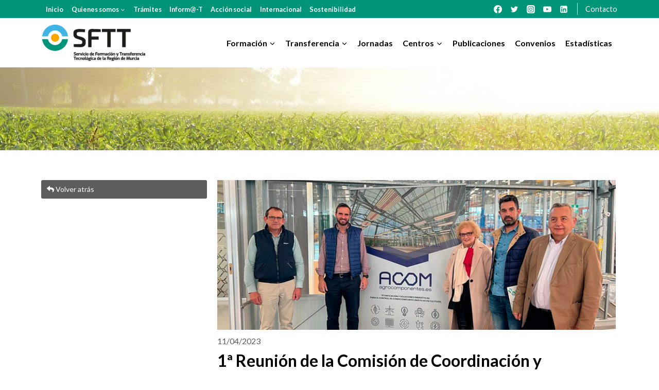

--- FILE ---
content_type: text/html; charset=UTF-8
request_url: https://sftt.ndtg.es/1a-reunion-de-la-comision-de-coordinacion-y-seguimiento-del-convenio-de-colaboracion-carm-agrocomponentes-s-l-u/
body_size: 34954
content:
<!doctype html>
<html lang="es" class="no-js" itemtype="https://schema.org/Blog" itemscope>
<head>
	<meta charset="UTF-8">
	<meta name="viewport" content="width=device-width, initial-scale=1, minimum-scale=1">
	<meta name='robots' content='index, follow, max-image-preview:large, max-snippet:-1, max-video-preview:-1' />

	<!-- This site is optimized with the Yoast SEO plugin v25.4 - https://yoast.com/wordpress/plugins/seo/ -->
	<title>1ª Reunión de la Comisión de Coordinación y Seguimiento del Convenio de Colaboración CARM - AGROCOMPONENTES S.L.U - SFTT</title>
	<link rel="canonical" href="https://sftt.ndtg.es/1a-reunion-de-la-comision-de-coordinacion-y-seguimiento-del-convenio-de-colaboracion-carm-agrocomponentes-s-l-u/" />
	<meta property="og:locale" content="es_ES" />
	<meta property="og:type" content="article" />
	<meta property="og:title" content="1ª Reunión de la Comisión de Coordinación y Seguimiento del Convenio de Colaboración CARM - AGROCOMPONENTES S.L.U - SFTT" />
	<meta property="og:description" content="El objetivo de la reunión entre el personal de la Consejería de Agua, Agricultura, Ganadería, y Pesca y la mercantil AGROCOMPONENTES S.L.U. ha sido constituir la Comisión de Coordinación y Seguimiento del convenio, además de conocer la actividad desarrollada por la empresa para establecer un plan de actuaciones dentro del programa de colaboración. El 10..." />
	<meta property="og:url" content="https://sftt.ndtg.es/1a-reunion-de-la-comision-de-coordinacion-y-seguimiento-del-convenio-de-colaboracion-carm-agrocomponentes-s-l-u/" />
	<meta property="og:site_name" content="SFTT" />
	<meta property="article:published_time" content="2023-04-11T08:06:27+00:00" />
	<meta property="og:image" content="https://sftt.ndtg.es/wp-content/uploads/2023/04/CARM-AGROCOMPONENTES-reunion.jpg" />
	<meta property="og:image:width" content="800" />
	<meta property="og:image:height" content="300" />
	<meta property="og:image:type" content="image/jpeg" />
	<meta name="author" content="santi" />
	<meta name="twitter:card" content="summary_large_image" />
	<meta name="twitter:label1" content="Escrito por" />
	<meta name="twitter:data1" content="santi" />
	<meta name="twitter:label2" content="Tiempo de lectura" />
	<meta name="twitter:data2" content="2 minutos" />
	<script type="application/ld+json" class="yoast-schema-graph">{"@context":"https://schema.org","@graph":[{"@type":"Article","@id":"https://sftt.ndtg.es/1a-reunion-de-la-comision-de-coordinacion-y-seguimiento-del-convenio-de-colaboracion-carm-agrocomponentes-s-l-u/#article","isPartOf":{"@id":"https://sftt.ndtg.es/1a-reunion-de-la-comision-de-coordinacion-y-seguimiento-del-convenio-de-colaboracion-carm-agrocomponentes-s-l-u/"},"author":{"name":"santi","@id":"https://sftt.ndtg.es/#/schema/person/69108a8d09dc7afb132447471707a329"},"headline":"1ª Reunión de la Comisión de Coordinación y Seguimiento del Convenio de Colaboración CARM &#8211; AGROCOMPONENTES S.L.U","datePublished":"2023-04-11T08:06:27+00:00","mainEntityOfPage":{"@id":"https://sftt.ndtg.es/1a-reunion-de-la-comision-de-coordinacion-y-seguimiento-del-convenio-de-colaboracion-carm-agrocomponentes-s-l-u/"},"wordCount":445,"publisher":{"@id":"https://sftt.ndtg.es/#organization"},"image":{"@id":"https://sftt.ndtg.es/1a-reunion-de-la-comision-de-coordinacion-y-seguimiento-del-convenio-de-colaboracion-carm-agrocomponentes-s-l-u/#primaryimage"},"thumbnailUrl":"https://sftt.ndtg.es/wp-content/uploads/2023/04/CARM-AGROCOMPONENTES-reunion.jpg","articleSection":["Noticia"],"inLanguage":"es"},{"@type":"WebPage","@id":"https://sftt.ndtg.es/1a-reunion-de-la-comision-de-coordinacion-y-seguimiento-del-convenio-de-colaboracion-carm-agrocomponentes-s-l-u/","url":"https://sftt.ndtg.es/1a-reunion-de-la-comision-de-coordinacion-y-seguimiento-del-convenio-de-colaboracion-carm-agrocomponentes-s-l-u/","name":"1ª Reunión de la Comisión de Coordinación y Seguimiento del Convenio de Colaboración CARM - AGROCOMPONENTES S.L.U - SFTT","isPartOf":{"@id":"https://sftt.ndtg.es/#website"},"primaryImageOfPage":{"@id":"https://sftt.ndtg.es/1a-reunion-de-la-comision-de-coordinacion-y-seguimiento-del-convenio-de-colaboracion-carm-agrocomponentes-s-l-u/#primaryimage"},"image":{"@id":"https://sftt.ndtg.es/1a-reunion-de-la-comision-de-coordinacion-y-seguimiento-del-convenio-de-colaboracion-carm-agrocomponentes-s-l-u/#primaryimage"},"thumbnailUrl":"https://sftt.ndtg.es/wp-content/uploads/2023/04/CARM-AGROCOMPONENTES-reunion.jpg","datePublished":"2023-04-11T08:06:27+00:00","breadcrumb":{"@id":"https://sftt.ndtg.es/1a-reunion-de-la-comision-de-coordinacion-y-seguimiento-del-convenio-de-colaboracion-carm-agrocomponentes-s-l-u/#breadcrumb"},"inLanguage":"es","potentialAction":[{"@type":"ReadAction","target":["https://sftt.ndtg.es/1a-reunion-de-la-comision-de-coordinacion-y-seguimiento-del-convenio-de-colaboracion-carm-agrocomponentes-s-l-u/"]}]},{"@type":"ImageObject","inLanguage":"es","@id":"https://sftt.ndtg.es/1a-reunion-de-la-comision-de-coordinacion-y-seguimiento-del-convenio-de-colaboracion-carm-agrocomponentes-s-l-u/#primaryimage","url":"https://sftt.ndtg.es/wp-content/uploads/2023/04/CARM-AGROCOMPONENTES-reunion.jpg","contentUrl":"https://sftt.ndtg.es/wp-content/uploads/2023/04/CARM-AGROCOMPONENTES-reunion.jpg","width":800,"height":300},{"@type":"BreadcrumbList","@id":"https://sftt.ndtg.es/1a-reunion-de-la-comision-de-coordinacion-y-seguimiento-del-convenio-de-colaboracion-carm-agrocomponentes-s-l-u/#breadcrumb","itemListElement":[{"@type":"ListItem","position":1,"name":"Portada","item":"https://sftt.ndtg.es/"},{"@type":"ListItem","position":2,"name":"1ª Reunión de la Comisión de Coordinación y Seguimiento del Convenio de Colaboración CARM &#8211; AGROCOMPONENTES S.L.U"}]},{"@type":"WebSite","@id":"https://sftt.ndtg.es/#website","url":"https://sftt.ndtg.es/","name":"SFTT","description":"SERVICIO DE FORMACIÓN Y TRANSFERENCIA TECNOLÓGICA","publisher":{"@id":"https://sftt.ndtg.es/#organization"},"potentialAction":[{"@type":"SearchAction","target":{"@type":"EntryPoint","urlTemplate":"https://sftt.ndtg.es/?s={search_term_string}"},"query-input":{"@type":"PropertyValueSpecification","valueRequired":true,"valueName":"search_term_string"}}],"inLanguage":"es"},{"@type":"Organization","@id":"https://sftt.ndtg.es/#organization","name":"SFTT","url":"https://sftt.ndtg.es/","logo":{"@type":"ImageObject","inLanguage":"es","@id":"https://sftt.ndtg.es/#/schema/logo/image/","url":"https://sftt.ndtg.es/wp-content/uploads/2021/11/logo-sftt.png","contentUrl":"https://sftt.ndtg.es/wp-content/uploads/2021/11/logo-sftt.png","width":250,"height":88,"caption":"SFTT"},"image":{"@id":"https://sftt.ndtg.es/#/schema/logo/image/"}},{"@type":"Person","@id":"https://sftt.ndtg.es/#/schema/person/69108a8d09dc7afb132447471707a329","name":"santi","image":{"@type":"ImageObject","inLanguage":"es","@id":"https://sftt.ndtg.es/#/schema/person/image/","url":"https://secure.gravatar.com/avatar/bdc199c70d133caceda328c0a4bf46f6b9e656cb8b24191330d5cb647546d860?s=96&d=mm&r=g","contentUrl":"https://secure.gravatar.com/avatar/bdc199c70d133caceda328c0a4bf46f6b9e656cb8b24191330d5cb647546d860?s=96&d=mm&r=g","caption":"santi"}}]}</script>
	<!-- / Yoast SEO plugin. -->


<link rel='dns-prefetch' href='//code.jquery.com' />
<link rel="alternate" type="application/rss+xml" title="SFTT &raquo; Feed" href="https://sftt.ndtg.es/feed/" />
			<script>document.documentElement.classList.remove( 'no-js' );</script>
			<link rel="alternate" title="oEmbed (JSON)" type="application/json+oembed" href="https://sftt.ndtg.es/wp-json/oembed/1.0/embed?url=https%3A%2F%2Fsftt.ndtg.es%2F1a-reunion-de-la-comision-de-coordinacion-y-seguimiento-del-convenio-de-colaboracion-carm-agrocomponentes-s-l-u%2F" />
<link rel="alternate" title="oEmbed (XML)" type="text/xml+oembed" href="https://sftt.ndtg.es/wp-json/oembed/1.0/embed?url=https%3A%2F%2Fsftt.ndtg.es%2F1a-reunion-de-la-comision-de-coordinacion-y-seguimiento-del-convenio-de-colaboracion-carm-agrocomponentes-s-l-u%2F&#038;format=xml" />
<style id='wp-img-auto-sizes-contain-inline-css'>
img:is([sizes=auto i],[sizes^="auto," i]){contain-intrinsic-size:3000px 1500px}
/*# sourceURL=wp-img-auto-sizes-contain-inline-css */
</style>
<link rel='stylesheet' id='dce-animations-css' href='https://sftt.ndtg.es/wp-content/plugins/dynamic-content-for-elementor/assets/css/animations.css?ver=3.3.8' media='all' />
<style id='wp-emoji-styles-inline-css'>

	img.wp-smiley, img.emoji {
		display: inline !important;
		border: none !important;
		box-shadow: none !important;
		height: 1em !important;
		width: 1em !important;
		margin: 0 0.07em !important;
		vertical-align: -0.1em !important;
		background: none !important;
		padding: 0 !important;
	}
/*# sourceURL=wp-emoji-styles-inline-css */
</style>
<link rel='stylesheet' id='wp-block-library-css' href='https://sftt.ndtg.es/wp-includes/css/dist/block-library/style.min.css?ver=6.9' media='all' />
<style id='wp-block-heading-inline-css'>
h1:where(.wp-block-heading).has-background,h2:where(.wp-block-heading).has-background,h3:where(.wp-block-heading).has-background,h4:where(.wp-block-heading).has-background,h5:where(.wp-block-heading).has-background,h6:where(.wp-block-heading).has-background{padding:1.25em 2.375em}h1.has-text-align-left[style*=writing-mode]:where([style*=vertical-lr]),h1.has-text-align-right[style*=writing-mode]:where([style*=vertical-rl]),h2.has-text-align-left[style*=writing-mode]:where([style*=vertical-lr]),h2.has-text-align-right[style*=writing-mode]:where([style*=vertical-rl]),h3.has-text-align-left[style*=writing-mode]:where([style*=vertical-lr]),h3.has-text-align-right[style*=writing-mode]:where([style*=vertical-rl]),h4.has-text-align-left[style*=writing-mode]:where([style*=vertical-lr]),h4.has-text-align-right[style*=writing-mode]:where([style*=vertical-rl]),h5.has-text-align-left[style*=writing-mode]:where([style*=vertical-lr]),h5.has-text-align-right[style*=writing-mode]:where([style*=vertical-rl]),h6.has-text-align-left[style*=writing-mode]:where([style*=vertical-lr]),h6.has-text-align-right[style*=writing-mode]:where([style*=vertical-rl]){rotate:180deg}
/*# sourceURL=https://sftt.ndtg.es/wp-includes/blocks/heading/style.min.css */
</style>
<style id='wp-block-image-inline-css'>
.wp-block-image>a,.wp-block-image>figure>a{display:inline-block}.wp-block-image img{box-sizing:border-box;height:auto;max-width:100%;vertical-align:bottom}@media not (prefers-reduced-motion){.wp-block-image img.hide{visibility:hidden}.wp-block-image img.show{animation:show-content-image .4s}}.wp-block-image[style*=border-radius] img,.wp-block-image[style*=border-radius]>a{border-radius:inherit}.wp-block-image.has-custom-border img{box-sizing:border-box}.wp-block-image.aligncenter{text-align:center}.wp-block-image.alignfull>a,.wp-block-image.alignwide>a{width:100%}.wp-block-image.alignfull img,.wp-block-image.alignwide img{height:auto;width:100%}.wp-block-image .aligncenter,.wp-block-image .alignleft,.wp-block-image .alignright,.wp-block-image.aligncenter,.wp-block-image.alignleft,.wp-block-image.alignright{display:table}.wp-block-image .aligncenter>figcaption,.wp-block-image .alignleft>figcaption,.wp-block-image .alignright>figcaption,.wp-block-image.aligncenter>figcaption,.wp-block-image.alignleft>figcaption,.wp-block-image.alignright>figcaption{caption-side:bottom;display:table-caption}.wp-block-image .alignleft{float:left;margin:.5em 1em .5em 0}.wp-block-image .alignright{float:right;margin:.5em 0 .5em 1em}.wp-block-image .aligncenter{margin-left:auto;margin-right:auto}.wp-block-image :where(figcaption){margin-bottom:1em;margin-top:.5em}.wp-block-image.is-style-circle-mask img{border-radius:9999px}@supports ((-webkit-mask-image:none) or (mask-image:none)) or (-webkit-mask-image:none){.wp-block-image.is-style-circle-mask img{border-radius:0;-webkit-mask-image:url('data:image/svg+xml;utf8,<svg viewBox="0 0 100 100" xmlns="http://www.w3.org/2000/svg"><circle cx="50" cy="50" r="50"/></svg>');mask-image:url('data:image/svg+xml;utf8,<svg viewBox="0 0 100 100" xmlns="http://www.w3.org/2000/svg"><circle cx="50" cy="50" r="50"/></svg>');mask-mode:alpha;-webkit-mask-position:center;mask-position:center;-webkit-mask-repeat:no-repeat;mask-repeat:no-repeat;-webkit-mask-size:contain;mask-size:contain}}:root :where(.wp-block-image.is-style-rounded img,.wp-block-image .is-style-rounded img){border-radius:9999px}.wp-block-image figure{margin:0}.wp-lightbox-container{display:flex;flex-direction:column;position:relative}.wp-lightbox-container img{cursor:zoom-in}.wp-lightbox-container img:hover+button{opacity:1}.wp-lightbox-container button{align-items:center;backdrop-filter:blur(16px) saturate(180%);background-color:#5a5a5a40;border:none;border-radius:4px;cursor:zoom-in;display:flex;height:20px;justify-content:center;opacity:0;padding:0;position:absolute;right:16px;text-align:center;top:16px;width:20px;z-index:100}@media not (prefers-reduced-motion){.wp-lightbox-container button{transition:opacity .2s ease}}.wp-lightbox-container button:focus-visible{outline:3px auto #5a5a5a40;outline:3px auto -webkit-focus-ring-color;outline-offset:3px}.wp-lightbox-container button:hover{cursor:pointer;opacity:1}.wp-lightbox-container button:focus{opacity:1}.wp-lightbox-container button:focus,.wp-lightbox-container button:hover,.wp-lightbox-container button:not(:hover):not(:active):not(.has-background){background-color:#5a5a5a40;border:none}.wp-lightbox-overlay{box-sizing:border-box;cursor:zoom-out;height:100vh;left:0;overflow:hidden;position:fixed;top:0;visibility:hidden;width:100%;z-index:100000}.wp-lightbox-overlay .close-button{align-items:center;cursor:pointer;display:flex;justify-content:center;min-height:40px;min-width:40px;padding:0;position:absolute;right:calc(env(safe-area-inset-right) + 16px);top:calc(env(safe-area-inset-top) + 16px);z-index:5000000}.wp-lightbox-overlay .close-button:focus,.wp-lightbox-overlay .close-button:hover,.wp-lightbox-overlay .close-button:not(:hover):not(:active):not(.has-background){background:none;border:none}.wp-lightbox-overlay .lightbox-image-container{height:var(--wp--lightbox-container-height);left:50%;overflow:hidden;position:absolute;top:50%;transform:translate(-50%,-50%);transform-origin:top left;width:var(--wp--lightbox-container-width);z-index:9999999999}.wp-lightbox-overlay .wp-block-image{align-items:center;box-sizing:border-box;display:flex;height:100%;justify-content:center;margin:0;position:relative;transform-origin:0 0;width:100%;z-index:3000000}.wp-lightbox-overlay .wp-block-image img{height:var(--wp--lightbox-image-height);min-height:var(--wp--lightbox-image-height);min-width:var(--wp--lightbox-image-width);width:var(--wp--lightbox-image-width)}.wp-lightbox-overlay .wp-block-image figcaption{display:none}.wp-lightbox-overlay button{background:none;border:none}.wp-lightbox-overlay .scrim{background-color:#fff;height:100%;opacity:.9;position:absolute;width:100%;z-index:2000000}.wp-lightbox-overlay.active{visibility:visible}@media not (prefers-reduced-motion){.wp-lightbox-overlay.active{animation:turn-on-visibility .25s both}.wp-lightbox-overlay.active img{animation:turn-on-visibility .35s both}.wp-lightbox-overlay.show-closing-animation:not(.active){animation:turn-off-visibility .35s both}.wp-lightbox-overlay.show-closing-animation:not(.active) img{animation:turn-off-visibility .25s both}.wp-lightbox-overlay.zoom.active{animation:none;opacity:1;visibility:visible}.wp-lightbox-overlay.zoom.active .lightbox-image-container{animation:lightbox-zoom-in .4s}.wp-lightbox-overlay.zoom.active .lightbox-image-container img{animation:none}.wp-lightbox-overlay.zoom.active .scrim{animation:turn-on-visibility .4s forwards}.wp-lightbox-overlay.zoom.show-closing-animation:not(.active){animation:none}.wp-lightbox-overlay.zoom.show-closing-animation:not(.active) .lightbox-image-container{animation:lightbox-zoom-out .4s}.wp-lightbox-overlay.zoom.show-closing-animation:not(.active) .lightbox-image-container img{animation:none}.wp-lightbox-overlay.zoom.show-closing-animation:not(.active) .scrim{animation:turn-off-visibility .4s forwards}}@keyframes show-content-image{0%{visibility:hidden}99%{visibility:hidden}to{visibility:visible}}@keyframes turn-on-visibility{0%{opacity:0}to{opacity:1}}@keyframes turn-off-visibility{0%{opacity:1;visibility:visible}99%{opacity:0;visibility:visible}to{opacity:0;visibility:hidden}}@keyframes lightbox-zoom-in{0%{transform:translate(calc((-100vw + var(--wp--lightbox-scrollbar-width))/2 + var(--wp--lightbox-initial-left-position)),calc(-50vh + var(--wp--lightbox-initial-top-position))) scale(var(--wp--lightbox-scale))}to{transform:translate(-50%,-50%) scale(1)}}@keyframes lightbox-zoom-out{0%{transform:translate(-50%,-50%) scale(1);visibility:visible}99%{visibility:visible}to{transform:translate(calc((-100vw + var(--wp--lightbox-scrollbar-width))/2 + var(--wp--lightbox-initial-left-position)),calc(-50vh + var(--wp--lightbox-initial-top-position))) scale(var(--wp--lightbox-scale));visibility:hidden}}
/*# sourceURL=https://sftt.ndtg.es/wp-includes/blocks/image/style.min.css */
</style>
<style id='global-styles-inline-css'>
:root{--wp--preset--aspect-ratio--square: 1;--wp--preset--aspect-ratio--4-3: 4/3;--wp--preset--aspect-ratio--3-4: 3/4;--wp--preset--aspect-ratio--3-2: 3/2;--wp--preset--aspect-ratio--2-3: 2/3;--wp--preset--aspect-ratio--16-9: 16/9;--wp--preset--aspect-ratio--9-16: 9/16;--wp--preset--color--black: #000000;--wp--preset--color--cyan-bluish-gray: #abb8c3;--wp--preset--color--white: #ffffff;--wp--preset--color--pale-pink: #f78da7;--wp--preset--color--vivid-red: #cf2e2e;--wp--preset--color--luminous-vivid-orange: #ff6900;--wp--preset--color--luminous-vivid-amber: #fcb900;--wp--preset--color--light-green-cyan: #7bdcb5;--wp--preset--color--vivid-green-cyan: #00d084;--wp--preset--color--pale-cyan-blue: #8ed1fc;--wp--preset--color--vivid-cyan-blue: #0693e3;--wp--preset--color--vivid-purple: #9b51e0;--wp--preset--color--theme-palette-1: #f7a700;--wp--preset--color--theme-palette-2: #009578;--wp--preset--color--theme-palette-3: #40b4e5;--wp--preset--color--theme-palette-4: #000000;--wp--preset--color--theme-palette-5: #333333;--wp--preset--color--theme-palette-6: #5d5d5d;--wp--preset--color--theme-palette-7: #f0f1f0;--wp--preset--color--theme-palette-8: #e5f4f1;--wp--preset--color--theme-palette-9: #ffffff;--wp--preset--gradient--vivid-cyan-blue-to-vivid-purple: linear-gradient(135deg,rgb(6,147,227) 0%,rgb(155,81,224) 100%);--wp--preset--gradient--light-green-cyan-to-vivid-green-cyan: linear-gradient(135deg,rgb(122,220,180) 0%,rgb(0,208,130) 100%);--wp--preset--gradient--luminous-vivid-amber-to-luminous-vivid-orange: linear-gradient(135deg,rgb(252,185,0) 0%,rgb(255,105,0) 100%);--wp--preset--gradient--luminous-vivid-orange-to-vivid-red: linear-gradient(135deg,rgb(255,105,0) 0%,rgb(207,46,46) 100%);--wp--preset--gradient--very-light-gray-to-cyan-bluish-gray: linear-gradient(135deg,rgb(238,238,238) 0%,rgb(169,184,195) 100%);--wp--preset--gradient--cool-to-warm-spectrum: linear-gradient(135deg,rgb(74,234,220) 0%,rgb(151,120,209) 20%,rgb(207,42,186) 40%,rgb(238,44,130) 60%,rgb(251,105,98) 80%,rgb(254,248,76) 100%);--wp--preset--gradient--blush-light-purple: linear-gradient(135deg,rgb(255,206,236) 0%,rgb(152,150,240) 100%);--wp--preset--gradient--blush-bordeaux: linear-gradient(135deg,rgb(254,205,165) 0%,rgb(254,45,45) 50%,rgb(107,0,62) 100%);--wp--preset--gradient--luminous-dusk: linear-gradient(135deg,rgb(255,203,112) 0%,rgb(199,81,192) 50%,rgb(65,88,208) 100%);--wp--preset--gradient--pale-ocean: linear-gradient(135deg,rgb(255,245,203) 0%,rgb(182,227,212) 50%,rgb(51,167,181) 100%);--wp--preset--gradient--electric-grass: linear-gradient(135deg,rgb(202,248,128) 0%,rgb(113,206,126) 100%);--wp--preset--gradient--midnight: linear-gradient(135deg,rgb(2,3,129) 0%,rgb(40,116,252) 100%);--wp--preset--font-size--small: 14px;--wp--preset--font-size--medium: 24px;--wp--preset--font-size--large: 32px;--wp--preset--font-size--x-large: 42px;--wp--preset--font-size--larger: 40px;--wp--preset--spacing--20: 0.44rem;--wp--preset--spacing--30: 0.67rem;--wp--preset--spacing--40: 1rem;--wp--preset--spacing--50: 1.5rem;--wp--preset--spacing--60: 2.25rem;--wp--preset--spacing--70: 3.38rem;--wp--preset--spacing--80: 5.06rem;--wp--preset--shadow--natural: 6px 6px 9px rgba(0, 0, 0, 0.2);--wp--preset--shadow--deep: 12px 12px 50px rgba(0, 0, 0, 0.4);--wp--preset--shadow--sharp: 6px 6px 0px rgba(0, 0, 0, 0.2);--wp--preset--shadow--outlined: 6px 6px 0px -3px rgb(255, 255, 255), 6px 6px rgb(0, 0, 0);--wp--preset--shadow--crisp: 6px 6px 0px rgb(0, 0, 0);}:where(.is-layout-flex){gap: 0.5em;}:where(.is-layout-grid){gap: 0.5em;}body .is-layout-flex{display: flex;}.is-layout-flex{flex-wrap: wrap;align-items: center;}.is-layout-flex > :is(*, div){margin: 0;}body .is-layout-grid{display: grid;}.is-layout-grid > :is(*, div){margin: 0;}:where(.wp-block-columns.is-layout-flex){gap: 2em;}:where(.wp-block-columns.is-layout-grid){gap: 2em;}:where(.wp-block-post-template.is-layout-flex){gap: 1.25em;}:where(.wp-block-post-template.is-layout-grid){gap: 1.25em;}.has-black-color{color: var(--wp--preset--color--black) !important;}.has-cyan-bluish-gray-color{color: var(--wp--preset--color--cyan-bluish-gray) !important;}.has-white-color{color: var(--wp--preset--color--white) !important;}.has-pale-pink-color{color: var(--wp--preset--color--pale-pink) !important;}.has-vivid-red-color{color: var(--wp--preset--color--vivid-red) !important;}.has-luminous-vivid-orange-color{color: var(--wp--preset--color--luminous-vivid-orange) !important;}.has-luminous-vivid-amber-color{color: var(--wp--preset--color--luminous-vivid-amber) !important;}.has-light-green-cyan-color{color: var(--wp--preset--color--light-green-cyan) !important;}.has-vivid-green-cyan-color{color: var(--wp--preset--color--vivid-green-cyan) !important;}.has-pale-cyan-blue-color{color: var(--wp--preset--color--pale-cyan-blue) !important;}.has-vivid-cyan-blue-color{color: var(--wp--preset--color--vivid-cyan-blue) !important;}.has-vivid-purple-color{color: var(--wp--preset--color--vivid-purple) !important;}.has-black-background-color{background-color: var(--wp--preset--color--black) !important;}.has-cyan-bluish-gray-background-color{background-color: var(--wp--preset--color--cyan-bluish-gray) !important;}.has-white-background-color{background-color: var(--wp--preset--color--white) !important;}.has-pale-pink-background-color{background-color: var(--wp--preset--color--pale-pink) !important;}.has-vivid-red-background-color{background-color: var(--wp--preset--color--vivid-red) !important;}.has-luminous-vivid-orange-background-color{background-color: var(--wp--preset--color--luminous-vivid-orange) !important;}.has-luminous-vivid-amber-background-color{background-color: var(--wp--preset--color--luminous-vivid-amber) !important;}.has-light-green-cyan-background-color{background-color: var(--wp--preset--color--light-green-cyan) !important;}.has-vivid-green-cyan-background-color{background-color: var(--wp--preset--color--vivid-green-cyan) !important;}.has-pale-cyan-blue-background-color{background-color: var(--wp--preset--color--pale-cyan-blue) !important;}.has-vivid-cyan-blue-background-color{background-color: var(--wp--preset--color--vivid-cyan-blue) !important;}.has-vivid-purple-background-color{background-color: var(--wp--preset--color--vivid-purple) !important;}.has-black-border-color{border-color: var(--wp--preset--color--black) !important;}.has-cyan-bluish-gray-border-color{border-color: var(--wp--preset--color--cyan-bluish-gray) !important;}.has-white-border-color{border-color: var(--wp--preset--color--white) !important;}.has-pale-pink-border-color{border-color: var(--wp--preset--color--pale-pink) !important;}.has-vivid-red-border-color{border-color: var(--wp--preset--color--vivid-red) !important;}.has-luminous-vivid-orange-border-color{border-color: var(--wp--preset--color--luminous-vivid-orange) !important;}.has-luminous-vivid-amber-border-color{border-color: var(--wp--preset--color--luminous-vivid-amber) !important;}.has-light-green-cyan-border-color{border-color: var(--wp--preset--color--light-green-cyan) !important;}.has-vivid-green-cyan-border-color{border-color: var(--wp--preset--color--vivid-green-cyan) !important;}.has-pale-cyan-blue-border-color{border-color: var(--wp--preset--color--pale-cyan-blue) !important;}.has-vivid-cyan-blue-border-color{border-color: var(--wp--preset--color--vivid-cyan-blue) !important;}.has-vivid-purple-border-color{border-color: var(--wp--preset--color--vivid-purple) !important;}.has-vivid-cyan-blue-to-vivid-purple-gradient-background{background: var(--wp--preset--gradient--vivid-cyan-blue-to-vivid-purple) !important;}.has-light-green-cyan-to-vivid-green-cyan-gradient-background{background: var(--wp--preset--gradient--light-green-cyan-to-vivid-green-cyan) !important;}.has-luminous-vivid-amber-to-luminous-vivid-orange-gradient-background{background: var(--wp--preset--gradient--luminous-vivid-amber-to-luminous-vivid-orange) !important;}.has-luminous-vivid-orange-to-vivid-red-gradient-background{background: var(--wp--preset--gradient--luminous-vivid-orange-to-vivid-red) !important;}.has-very-light-gray-to-cyan-bluish-gray-gradient-background{background: var(--wp--preset--gradient--very-light-gray-to-cyan-bluish-gray) !important;}.has-cool-to-warm-spectrum-gradient-background{background: var(--wp--preset--gradient--cool-to-warm-spectrum) !important;}.has-blush-light-purple-gradient-background{background: var(--wp--preset--gradient--blush-light-purple) !important;}.has-blush-bordeaux-gradient-background{background: var(--wp--preset--gradient--blush-bordeaux) !important;}.has-luminous-dusk-gradient-background{background: var(--wp--preset--gradient--luminous-dusk) !important;}.has-pale-ocean-gradient-background{background: var(--wp--preset--gradient--pale-ocean) !important;}.has-electric-grass-gradient-background{background: var(--wp--preset--gradient--electric-grass) !important;}.has-midnight-gradient-background{background: var(--wp--preset--gradient--midnight) !important;}.has-small-font-size{font-size: var(--wp--preset--font-size--small) !important;}.has-medium-font-size{font-size: var(--wp--preset--font-size--medium) !important;}.has-large-font-size{font-size: var(--wp--preset--font-size--large) !important;}.has-x-large-font-size{font-size: var(--wp--preset--font-size--x-large) !important;}
/*# sourceURL=global-styles-inline-css */
</style>

<style id='classic-theme-styles-inline-css'>
/*! This file is auto-generated */
.wp-block-button__link{color:#fff;background-color:#32373c;border-radius:9999px;box-shadow:none;text-decoration:none;padding:calc(.667em + 2px) calc(1.333em + 2px);font-size:1.125em}.wp-block-file__button{background:#32373c;color:#fff;text-decoration:none}
/*# sourceURL=/wp-includes/css/classic-themes.min.css */
</style>
<link rel='stylesheet' id='jquery-ui-css' href='https://code.jquery.com/ui/1.12.1/themes/smoothness/jquery-ui.css?ver=6.9' media='all' />
<link rel='stylesheet' id='search-filter-plugin-styles-css' href='https://sftt.ndtg.es/wp-content/plugins/search-filter-pro/public/assets/css/search-filter.min.css?ver=2.5.13' media='all' />
<link rel='stylesheet' id='kadence-global-css' href='https://sftt.ndtg.es/wp-content/themes/kadence/assets/css/global.min.css?ver=1.1.30' media='all' />
<style id='kadence-global-inline-css'>
/* Kadence Base CSS */
:root{--global-palette1:#f7a700;--global-palette2:#009578;--global-palette3:#40b4e5;--global-palette4:#000000;--global-palette5:#333333;--global-palette6:#5d5d5d;--global-palette7:#f0f1f0;--global-palette8:#e5f4f1;--global-palette9:#ffffff;--global-palette9rgb:255, 255, 255;--global-palette-highlight:var(--global-palette2);--global-palette-highlight-alt:var(--global-palette3);--global-palette-highlight-alt2:var(--global-palette9);--global-palette-btn-bg:var(--global-palette6);--global-palette-btn-bg-hover:var(--global-palette3);--global-palette-btn:var(--global-palette9);--global-palette-btn-hover:var(--global-palette9);--global-body-font-family:Lato, sans-serif;--global-heading-font-family:inherit;--global-primary-nav-font-family:inherit;--global-fallback-font:sans-serif;--global-display-fallback-font:sans-serif;--global-content-width:1165px;--global-content-narrow-width:842px;--global-content-edge-padding:1.5rem;--global-calc-content-width:calc(1165px - var(--global-content-edge-padding) - var(--global-content-edge-padding) );}.wp-site-blocks{--global-vw:calc( 100vw - ( 0.5 * var(--scrollbar-offset)));}:root body.kadence-elementor-colors{--e-global-color-kadence1:var(--global-palette1);--e-global-color-kadence2:var(--global-palette2);--e-global-color-kadence3:var(--global-palette3);--e-global-color-kadence4:var(--global-palette4);--e-global-color-kadence5:var(--global-palette5);--e-global-color-kadence6:var(--global-palette6);--e-global-color-kadence7:var(--global-palette7);--e-global-color-kadence8:var(--global-palette8);--e-global-color-kadence9:var(--global-palette9);}:root .has-theme-palette-1-background-color{background-color:var(--global-palette1);}:root .has-theme-palette-1-color{color:var(--global-palette1);}:root .has-theme-palette-2-background-color{background-color:var(--global-palette2);}:root .has-theme-palette-2-color{color:var(--global-palette2);}:root .has-theme-palette-3-background-color{background-color:var(--global-palette3);}:root .has-theme-palette-3-color{color:var(--global-palette3);}:root .has-theme-palette-4-background-color{background-color:var(--global-palette4);}:root .has-theme-palette-4-color{color:var(--global-palette4);}:root .has-theme-palette-5-background-color{background-color:var(--global-palette5);}:root .has-theme-palette-5-color{color:var(--global-palette5);}:root .has-theme-palette-6-background-color{background-color:var(--global-palette6);}:root .has-theme-palette-6-color{color:var(--global-palette6);}:root .has-theme-palette-7-background-color{background-color:var(--global-palette7);}:root .has-theme-palette-7-color{color:var(--global-palette7);}:root .has-theme-palette-8-background-color{background-color:var(--global-palette8);}:root .has-theme-palette-8-color{color:var(--global-palette8);}:root .has-theme-palette-9-background-color{background-color:var(--global-palette9);}:root .has-theme-palette-9-color{color:var(--global-palette9);}:root .has-theme-palette1-background-color{background-color:var(--global-palette1);}:root .has-theme-palette1-color{color:var(--global-palette1);}:root .has-theme-palette2-background-color{background-color:var(--global-palette2);}:root .has-theme-palette2-color{color:var(--global-palette2);}:root .has-theme-palette3-background-color{background-color:var(--global-palette3);}:root .has-theme-palette3-color{color:var(--global-palette3);}:root .has-theme-palette4-background-color{background-color:var(--global-palette4);}:root .has-theme-palette4-color{color:var(--global-palette4);}:root .has-theme-palette5-background-color{background-color:var(--global-palette5);}:root .has-theme-palette5-color{color:var(--global-palette5);}:root .has-theme-palette6-background-color{background-color:var(--global-palette6);}:root .has-theme-palette6-color{color:var(--global-palette6);}:root .has-theme-palette7-background-color{background-color:var(--global-palette7);}:root .has-theme-palette7-color{color:var(--global-palette7);}:root .has-theme-palette8-background-color{background-color:var(--global-palette8);}:root .has-theme-palette8-color{color:var(--global-palette8);}:root .has-theme-palette9-background-color{background-color:var(--global-palette9);}:root .has-theme-palette9-color{color:var(--global-palette9);}body{background:var(--global-palette9);}body, input, select, optgroup, textarea{font-style:normal;font-weight:normal;font-size:16px;line-height:1.6;font-family:var(--global-body-font-family);color:var(--global-palette4);}.content-bg, body.content-style-unboxed .site{background:var(--global-palette9);}h1,h2,h3,h4,h5,h6{font-family:var(--global-heading-font-family);}h1{font-weight:700;font-size:32px;line-height:1.5;color:var(--global-palette3);}h2{font-weight:700;font-size:28px;line-height:1.5;color:var(--global-palette3);}h3{font-weight:700;font-size:24px;line-height:1.5;color:var(--global-palette3);}h4{font-weight:700;font-size:22px;line-height:1.5;color:var(--global-palette4);}h5{font-weight:700;font-size:20px;line-height:1.5;color:var(--global-palette4);}h6{font-weight:700;font-size:18px;line-height:1.5;color:var(--global-palette5);}.entry-hero h1{font-style:normal;}.entry-hero .kadence-breadcrumbs{max-width:1165px;}.site-container, .site-header-row-layout-contained, .site-footer-row-layout-contained, .entry-hero-layout-contained, .comments-area, .alignfull > .wp-block-cover__inner-container, .alignwide > .wp-block-cover__inner-container{max-width:var(--global-content-width);}.content-width-narrow .content-container.site-container, .content-width-narrow .hero-container.site-container{max-width:var(--global-content-narrow-width);}@media all and (min-width: 1395px){.wp-site-blocks .content-container  .alignwide{margin-left:-115px;margin-right:-115px;width:unset;max-width:unset;}}@media all and (min-width: 1102px){.content-width-narrow .wp-site-blocks .content-container .alignwide{margin-left:-130px;margin-right:-130px;width:unset;max-width:unset;}}.content-style-boxed .wp-site-blocks .entry-content .alignwide{margin-left:-2rem;margin-right:-2rem;}@media all and (max-width: 1024px){.content-style-boxed .wp-site-blocks .entry-content .alignwide{margin-left:-2rem;margin-right:-2rem;}}@media all and (max-width: 767px){.content-style-boxed .wp-site-blocks .entry-content .alignwide{margin-left:-1.5rem;margin-right:-1.5rem;}}.content-area{margin-top:5rem;margin-bottom:5rem;}@media all and (max-width: 1024px){.content-area{margin-top:3rem;margin-bottom:3rem;}}@media all and (max-width: 767px){.content-area{margin-top:2rem;margin-bottom:2rem;}}.entry-content-wrap{padding:2rem;}@media all and (max-width: 1024px){.entry-content-wrap{padding:2rem;}}@media all and (max-width: 767px){.entry-content-wrap{padding:1.5rem;}}.entry.single-entry{box-shadow:0px 15px 15px -10px rgba(0,0,0,0.05);}.entry.loop-entry{box-shadow:0px 15px 15px -10px rgba(0,0,0,0.05);}.loop-entry .entry-content-wrap{padding:2rem;}@media all and (max-width: 1024px){.loop-entry .entry-content-wrap{padding:2rem;}}@media all and (max-width: 767px){.loop-entry .entry-content-wrap{padding:1.5rem;}}.primary-sidebar.widget-area .widget{margin-bottom:1.5em;color:var(--global-palette4);}.primary-sidebar.widget-area .widget-title{font-weight:700;font-size:20px;line-height:1.5;color:var(--global-palette3);}button, .button, .wp-block-button__link, input[type="button"], input[type="reset"], input[type="submit"], .fl-button, .elementor-button-wrapper .elementor-button{box-shadow:0px 0px 0px -7px rgba(0,0,0,0);}button:hover, button:focus, button:active, .button:hover, .button:focus, .button:active, .wp-block-button__link:hover, .wp-block-button__link:focus, .wp-block-button__link:active, input[type="button"]:hover, input[type="button"]:focus, input[type="button"]:active, input[type="reset"]:hover, input[type="reset"]:focus, input[type="reset"]:active, input[type="submit"]:hover, input[type="submit"]:focus, input[type="submit"]:active, .elementor-button-wrapper .elementor-button:hover, .elementor-button-wrapper .elementor-button:focus, .elementor-button-wrapper .elementor-button:active{box-shadow:0px 15px 25px -7px rgba(0,0,0,0.1);}@media all and (min-width: 1025px){.transparent-header .entry-hero .entry-hero-container-inner{padding-top:calc(0px + 6em);}}@media all and (max-width: 1024px){.mobile-transparent-header .entry-hero .entry-hero-container-inner{padding-top:calc(0px + 6em);}}@media all and (max-width: 767px){.mobile-transparent-header .entry-hero .entry-hero-container-inner{padding-top:calc(0px + 6em);}}#colophon{background:var(--global-palette5);}.site-middle-footer-inner-wrap{padding-top:2em;padding-bottom:30px;grid-column-gap:30px;grid-row-gap:30px;}.site-middle-footer-inner-wrap .widget{margin-bottom:30px;}.site-middle-footer-inner-wrap .site-footer-section:not(:last-child):after{right:calc(-30px / 2);}.site-top-footer-wrap .site-footer-row-container-inner{font-style:normal;color:var(--global-palette9);}.site-footer .site-top-footer-wrap a:not(.button):not(.wp-block-button__link):not(.wp-element-button){color:var(--global-palette9);}.site-footer .site-top-footer-wrap a:not(.button):not(.wp-block-button__link):not(.wp-element-button):hover{color:var(--global-palette1);}.site-top-footer-inner-wrap{padding-top:3.5em;padding-bottom:0px;grid-column-gap:30px;grid-row-gap:30px;}.site-top-footer-inner-wrap .widget{margin-bottom:0px;}.site-top-footer-inner-wrap .widget-area .widget-title{font-style:normal;color:var(--global-palette9);}.site-top-footer-inner-wrap .site-footer-section:not(:last-child):after{right:calc(-30px / 2);}.site-bottom-footer-inner-wrap{padding-top:30px;padding-bottom:30px;grid-column-gap:30px;}.site-bottom-footer-inner-wrap .widget{margin-bottom:30px;}.site-bottom-footer-inner-wrap .site-footer-section:not(:last-child):after{right:calc(-30px / 2);}.footer-social-wrap .footer-social-inner-wrap{font-size:1em;gap:0.3em;}.site-footer .site-footer-wrap .site-footer-section .footer-social-wrap .footer-social-inner-wrap .social-button{color:var(--global-palette9);border:2px none transparent;border-radius:3px;}.site-footer .site-footer-wrap .site-footer-section .footer-social-wrap .footer-social-inner-wrap .social-button:hover{color:var(--global-palette1);}#colophon .footer-html{font-style:normal;color:var(--global-palette9);margin:0px 0px 0px 0px;}#colophon .site-footer-row-container .site-footer-row .footer-html a{color:var(--global-palette7);}#colophon .site-footer-row-container .site-footer-row .footer-html a:hover{color:var(--global-palette3);}#kt-scroll-up-reader, #kt-scroll-up{border-radius:0px 0px 0px 0px;bottom:30px;font-size:1.2em;padding:0.4em 0.4em 0.4em 0.4em;}#kt-scroll-up-reader.scroll-up-side-right, #kt-scroll-up.scroll-up-side-right{right:30px;}#kt-scroll-up-reader.scroll-up-side-left, #kt-scroll-up.scroll-up-side-left{left:30px;}#colophon .footer-navigation .footer-menu-container > ul > li > a{padding-left:calc(1.2em / 2);padding-right:calc(1.2em / 2);color:var(--global-palette7);}#colophon .footer-navigation .footer-menu-container > ul li a:hover{color:var(--global-palette3);}#colophon .footer-navigation .footer-menu-container > ul li.current-menu-item > a{color:var(--global-palette3);}.entry-hero.page-hero-section .entry-header{min-height:200px;}.entry-hero.post-hero-section .entry-header{min-height:200px;}
/* Kadence Header CSS */
@media all and (max-width: 1024px){.mobile-transparent-header #masthead{position:absolute;left:0px;right:0px;z-index:100;}.kadence-scrollbar-fixer.mobile-transparent-header #masthead{right:var(--scrollbar-offset,0);}.mobile-transparent-header #masthead, .mobile-transparent-header .site-top-header-wrap .site-header-row-container-inner, .mobile-transparent-header .site-main-header-wrap .site-header-row-container-inner, .mobile-transparent-header .site-bottom-header-wrap .site-header-row-container-inner{background:transparent;}.site-header-row-tablet-layout-fullwidth, .site-header-row-tablet-layout-standard{padding:0px;}}@media all and (min-width: 1025px){.transparent-header #masthead{position:absolute;left:0px;right:0px;z-index:100;}.transparent-header.kadence-scrollbar-fixer #masthead{right:var(--scrollbar-offset,0);}.transparent-header #masthead, .transparent-header .site-top-header-wrap .site-header-row-container-inner, .transparent-header .site-main-header-wrap .site-header-row-container-inner, .transparent-header .site-bottom-header-wrap .site-header-row-container-inner{background:transparent;}}.site-branding a.brand img{max-width:200px;}.site-branding a.brand img.svg-logo-image{width:200px;}.site-branding{padding:0px 0px 0px 0px;}#masthead, #masthead .kadence-sticky-header.item-is-fixed:not(.item-at-start):not(.site-header-row-container), #masthead .kadence-sticky-header.item-is-fixed:not(.item-at-start) > .site-header-row-container-inner{background:#ffffff;}.site-main-header-inner-wrap{min-height:6em;}.site-top-header-wrap .site-header-row-container-inner{background:var(--global-palette2);}.site-top-header-inner-wrap{min-height:0px;}.transparent-header #masthead .site-top-header-wrap .site-header-row-container-inner{background:var(--global-palette2);}.site-bottom-header-inner-wrap{min-height:0px;}.header-navigation[class*="header-navigation-style-underline"] .header-menu-container.primary-menu-container>ul>li>a:after{width:calc( 100% - 1.2em);}.main-navigation .primary-menu-container > ul > li.menu-item > a{padding-left:calc(1.2em / 2);padding-right:calc(1.2em / 2);padding-top:0.6em;padding-bottom:0.6em;color:var(--global-palette4);}.main-navigation .primary-menu-container > ul > li.menu-item > .dropdown-nav-special-toggle{right:calc(1.2em / 2);}.main-navigation .primary-menu-container > ul li.menu-item > a{font-style:normal;font-weight:700;}.main-navigation .primary-menu-container > ul > li.menu-item > a:hover{color:var(--global-palette1);}.main-navigation .primary-menu-container > ul > li.menu-item.current-menu-item > a{color:var(--global-palette1);}.header-navigation[class*="header-navigation-style-underline"] .header-menu-container.secondary-menu-container>ul>li>a:after{width:calc( 100% - 1.2em);}.secondary-navigation .secondary-menu-container > ul > li.menu-item > a{padding-left:calc(1.2em / 2);padding-right:calc(1.2em / 2);padding-top:0.6em;padding-bottom:0.6em;color:var(--global-palette9);}.secondary-navigation .primary-menu-container > ul > li.menu-item > .dropdown-nav-special-toggle{right:calc(1.2em / 2);}.secondary-navigation .secondary-menu-container > ul li.menu-item > a{font-style:normal;font-weight:700;font-size:0.8em;letter-spacing:0em;}.secondary-navigation .secondary-menu-container > ul > li.menu-item > a:hover{color:var(--global-palette1);}.secondary-navigation .secondary-menu-container > ul > li.menu-item.current-menu-item > a{color:var(--global-palette1);}.header-navigation .header-menu-container ul ul.sub-menu, .header-navigation .header-menu-container ul ul.submenu{background:var(--global-palette7);box-shadow:0px 2px 13px 0px rgba(0,0,0,0.1);}.header-navigation .header-menu-container ul ul li.menu-item, .header-menu-container ul.menu > li.kadence-menu-mega-enabled > ul > li.menu-item > a{border-bottom:1px solid var(--global-palette9);}.header-navigation .header-menu-container ul ul li.menu-item > a{width:30em;padding-top:1em;padding-bottom:1em;color:var(--global-palette6);font-size:12px;}.header-navigation .header-menu-container ul ul li.menu-item > a:hover{color:var(--global-palette9);background:var(--global-palette6);}.header-navigation .header-menu-container ul ul li.menu-item.current-menu-item > a{color:var(--global-palette9);background:var(--global-palette6);}.mobile-toggle-open-container .menu-toggle-open{color:var(--global-palette5);padding:0.4em 0.6em 0.4em 0.6em;font-size:14px;}.mobile-toggle-open-container .menu-toggle-open.menu-toggle-style-bordered{border:1px solid currentColor;}.mobile-toggle-open-container .menu-toggle-open .menu-toggle-icon{font-size:20px;}.mobile-toggle-open-container .menu-toggle-open:hover, .mobile-toggle-open-container .menu-toggle-open:focus{color:var(--global-palette-highlight);}.mobile-navigation ul li{font-size:14px;}.mobile-navigation ul li a{padding-top:1em;padding-bottom:1em;}.mobile-navigation ul li > a, .mobile-navigation ul li.menu-item-has-children > .drawer-nav-drop-wrap{color:var(--global-palette8);}.mobile-navigation ul li.current-menu-item > a, .mobile-navigation ul li.current-menu-item.menu-item-has-children > .drawer-nav-drop-wrap{color:var(--global-palette-highlight);}.mobile-navigation ul li.menu-item-has-children .drawer-nav-drop-wrap, .mobile-navigation ul li:not(.menu-item-has-children) a{border-bottom:1px solid rgba(255,255,255,0.1);}.mobile-navigation:not(.drawer-navigation-parent-toggle-true) ul li.menu-item-has-children .drawer-nav-drop-wrap button{border-left:1px solid rgba(255,255,255,0.1);}#mobile-drawer .drawer-header .drawer-toggle{padding:0.6em 0.15em 0.6em 0.15em;font-size:24px;}#main-header .header-button{color:var(--global-palette9);background:var(--global-palette6);border:2px none transparent;box-shadow:0px 0px 0px -7px rgba(0,0,0,0);}#main-header .header-button:hover{color:var(--global-palette9);background:var(--global-palette2);box-shadow:0px 15px 25px -7px rgba(0,0,0,0.1);}.header-html{font-style:normal;font-size:0.9em;color:var(--global-palette9);}.header-html a{color:var(--global-palette9);}.header-social-wrap .header-social-inner-wrap{font-size:1em;gap:0.2em;}.header-social-wrap .header-social-inner-wrap .social-button{color:var(--global-palette9);border:2px none transparent;border-radius:3px;}.header-social-wrap .header-social-inner-wrap .social-button:hover{color:#f6a716;}.header-mobile-social-wrap .header-mobile-social-inner-wrap{font-size:1em;gap:0.3em;}.header-mobile-social-wrap .header-mobile-social-inner-wrap .social-button{color:var(--global-palette9);border:2px none transparent;border-radius:3px;}.header-mobile-social-wrap .header-mobile-social-inner-wrap .social-button:hover{color:var(--global-palette1);}.search-toggle-open-container .search-toggle-open{background:var(--global-palette6);color:var(--global-palette9);padding:0.5em 0.8em 0.5em 0.8em;font-style:normal;font-size:14px;}.search-toggle-open-container .search-toggle-open.search-toggle-style-bordered{border:1px solid currentColor;}.search-toggle-open-container .search-toggle-open .search-toggle-icon{font-size:1em;}.search-toggle-open-container .search-toggle-open:hover, .search-toggle-open-container .search-toggle-open:focus{color:var(--global-palette9);background:var(--global-palette2);}#search-drawer .drawer-inner{background:rgba(9, 12, 16, 0.97);}.mobile-header-button-wrap .mobile-header-button-inner-wrap .mobile-header-button{border:2px none transparent;box-shadow:0px 0px 0px -7px rgba(0,0,0,0);}.mobile-header-button-wrap .mobile-header-button-inner-wrap .mobile-header-button:hover{box-shadow:0px 15px 25px -7px rgba(0,0,0,0.1);}.mobile-html{font-style:normal;font-size:13px;color:var(--global-palette9);}
/* Kadence Pro Header CSS */
.header-navigation-dropdown-direction-left ul ul.submenu, .header-navigation-dropdown-direction-left ul ul.sub-menu{right:0px;left:auto;}.rtl .header-navigation-dropdown-direction-right ul ul.submenu, .rtl .header-navigation-dropdown-direction-right ul ul.sub-menu{left:0px;right:auto;}.header-account-button .nav-drop-title-wrap > .kadence-svg-iconset, .header-account-button > .kadence-svg-iconset{font-size:1.2em;}.site-header-item .header-account-button .nav-drop-title-wrap, .site-header-item .header-account-wrap > .header-account-button{display:flex;align-items:center;}.header-account-style-icon_label .header-account-label{padding-left:5px;}.header-account-style-label_icon .header-account-label{padding-right:5px;}.site-header-item .header-account-wrap .header-account-button{text-decoration:none;box-shadow:none;color:inherit;background:transparent;padding:0.6em 0em 0.6em 0em;}.header-mobile-account-wrap .header-account-button .nav-drop-title-wrap > .kadence-svg-iconset, .header-mobile-account-wrap .header-account-button > .kadence-svg-iconset{font-size:1.2em;}.header-mobile-account-wrap .header-account-button .nav-drop-title-wrap, .header-mobile-account-wrap > .header-account-button{display:flex;align-items:center;}.header-mobile-account-wrap.header-account-style-icon_label .header-account-label{padding-left:5px;}.header-mobile-account-wrap.header-account-style-label_icon .header-account-label{padding-right:5px;}.header-mobile-account-wrap .header-account-button{text-decoration:none;box-shadow:none;color:inherit;background:transparent;padding:0.6em 0em 0.6em 0em;}#login-drawer .drawer-inner .drawer-content{display:flex;justify-content:center;align-items:center;position:absolute;top:0px;bottom:0px;left:0px;right:0px;padding:0px;}#loginform p label{display:block;}#login-drawer #loginform{width:100%;}#login-drawer #loginform input{width:100%;}#login-drawer #loginform input[type="checkbox"]{width:auto;}#login-drawer .drawer-inner .drawer-header{position:relative;z-index:100;}#login-drawer .drawer-content_inner.widget_login_form_inner{padding:2em;width:100%;max-width:350px;border-radius:.25rem;background:var(--global-palette9);color:var(--global-palette4);}#login-drawer .lost_password a{color:var(--global-palette6);}#login-drawer .lost_password, #login-drawer .register-field{text-align:center;}#login-drawer .widget_login_form_inner p{margin-top:1.2em;margin-bottom:0em;}#login-drawer .widget_login_form_inner p:first-child{margin-top:0em;}#login-drawer .widget_login_form_inner label{margin-bottom:0.5em;}#login-drawer hr.register-divider{margin:1.2em 0;border-width:1px;}#login-drawer .register-field{font-size:90%;}.tertiary-navigation .tertiary-menu-container > ul > li.menu-item > a{padding-left:calc(1.2em / 2);padding-right:calc(1.2em / 2);padding-top:0.6em;padding-bottom:0.6em;color:var(--global-palette5);}.tertiary-navigation .tertiary-menu-container > ul > li.menu-item > a:hover{color:var(--global-palette-highlight);}.tertiary-navigation .tertiary-menu-container > ul > li.menu-item.current-menu-item > a{color:var(--global-palette3);}.quaternary-navigation .quaternary-menu-container > ul > li.menu-item > a{padding-left:calc(1.2em / 2);padding-right:calc(1.2em / 2);padding-top:0.6em;padding-bottom:0.6em;color:var(--global-palette5);}.quaternary-navigation .quaternary-menu-container > ul > li.menu-item > a:hover{color:var(--global-palette-highlight);}.quaternary-navigation .quaternary-menu-container > ul > li.menu-item.current-menu-item > a{color:var(--global-palette3);}#main-header .header-divider{border-right:1px solid var(--global-palette6);height:50%;}#main-header .header-divider2{border-right:1px solid var(--global-palette6);height:50%;}#main-header .header-divider3{border-right:1px solid var(--global-palette6);height:50%;}#mobile-header .header-mobile-divider{border-right:1px solid var(--global-palette6);height:50%;}#mobile-header .header-mobile-divider2{border-right:1px solid var(--global-palette6);height:50%;}.header-item-search-bar form ::-webkit-input-placeholder{color:currentColor;opacity:0.5;}.header-item-search-bar form ::placeholder{color:currentColor;opacity:0.5;}.header-search-bar form{max-width:100%;width:240px;}.header-mobile-search-bar form{max-width:calc(100vw - var(--global-sm-spacing) - var(--global-sm-spacing));width:240px;}.header-widget-lstyle-normal .header-widget-area-inner a:not(.button){text-decoration:underline;}.element-contact-inner-wrap{display:flex;flex-wrap:wrap;align-items:center;margin-top:-0.6em;margin-left:calc(-0.6em / 2);margin-right:calc(-0.6em / 2);}.element-contact-inner-wrap .header-contact-item{display:inline-flex;flex-wrap:wrap;align-items:center;margin-top:0.6em;margin-left:calc(0.6em / 2);margin-right:calc(0.6em / 2);}.element-contact-inner-wrap .header-contact-item .kadence-svg-iconset{font-size:1em;}.header-contact-item img{display:inline-block;}.header-contact-item .contact-label{margin-left:0.3em;}.rtl .header-contact-item .contact-label{margin-right:0.3em;margin-left:0px;}.header-mobile-contact-wrap .element-contact-inner-wrap{display:flex;flex-wrap:wrap;align-items:center;margin-top:-0.6em;margin-left:calc(-0.6em / 2);margin-right:calc(-0.6em / 2);}.header-mobile-contact-wrap .element-contact-inner-wrap .header-contact-item{display:inline-flex;flex-wrap:wrap;align-items:center;margin-top:0.6em;margin-left:calc(0.6em / 2);margin-right:calc(0.6em / 2);}.header-mobile-contact-wrap .element-contact-inner-wrap .header-contact-item .kadence-svg-iconset{font-size:1em;}#main-header .header-button2{border:2px none transparent;box-shadow:0px 0px 0px -7px rgba(0,0,0,0);}#main-header .header-button2:hover{box-shadow:0px 15px 25px -7px rgba(0,0,0,0.1);}.mobile-header-button2-wrap .mobile-header-button-inner-wrap .mobile-header-button2{border:2px none transparent;box-shadow:0px 0px 0px -7px rgba(0,0,0,0);}.mobile-header-button2-wrap .mobile-header-button-inner-wrap .mobile-header-button2:hover{box-shadow:0px 15px 25px -7px rgba(0,0,0,0.1);}#widget-drawer.popup-drawer-layout-fullwidth .drawer-content .header-widget2, #widget-drawer.popup-drawer-layout-sidepanel .drawer-inner{max-width:400px;}#widget-drawer.popup-drawer-layout-fullwidth .drawer-content .header-widget2{margin:0 auto;}.widget-toggle-open{display:flex;align-items:center;background:transparent;box-shadow:none;}.widget-toggle-open:hover, .widget-toggle-open:focus{border-color:currentColor;background:transparent;box-shadow:none;}.widget-toggle-open .widget-toggle-icon{display:flex;}.widget-toggle-open .widget-toggle-label{padding-right:5px;}.rtl .widget-toggle-open .widget-toggle-label{padding-left:5px;padding-right:0px;}.widget-toggle-open .widget-toggle-label:empty, .rtl .widget-toggle-open .widget-toggle-label:empty{padding-right:0px;padding-left:0px;}.widget-toggle-open-container .widget-toggle-open{color:var(--global-palette5);padding:0.4em 0.6em 0.4em 0.6em;font-size:14px;}.widget-toggle-open-container .widget-toggle-open.widget-toggle-style-bordered{border:1px solid currentColor;}.widget-toggle-open-container .widget-toggle-open .widget-toggle-icon{font-size:20px;}.widget-toggle-open-container .widget-toggle-open:hover, .widget-toggle-open-container .widget-toggle-open:focus{color:var(--global-palette-highlight);}#widget-drawer .header-widget-2style-normal a:not(.button){text-decoration:underline;}#widget-drawer .header-widget-2style-plain a:not(.button){text-decoration:none;}#widget-drawer .header-widget2 .widget-title{color:var(--global-palette9);}#widget-drawer .header-widget2{color:var(--global-palette8);}#widget-drawer .header-widget2 a:not(.button), #widget-drawer .header-widget2 .drawer-sub-toggle{color:var(--global-palette8);}#widget-drawer .header-widget2 a:not(.button):hover, #widget-drawer .header-widget2 .drawer-sub-toggle:hover{color:var(--global-palette9);}#mobile-secondary-site-navigation ul li{font-size:14px;}#mobile-secondary-site-navigation ul li a{padding-top:1em;padding-bottom:1em;}#mobile-secondary-site-navigation ul li > a, #mobile-secondary-site-navigation ul li.menu-item-has-children > .drawer-nav-drop-wrap{color:var(--global-palette8);}#mobile-secondary-site-navigation ul li.current-menu-item > a, #mobile-secondary-site-navigation ul li.current-menu-item.menu-item-has-children > .drawer-nav-drop-wrap{color:var(--global-palette-highlight);}#mobile-secondary-site-navigation ul li.menu-item-has-children .drawer-nav-drop-wrap, #mobile-secondary-site-navigation ul li:not(.menu-item-has-children) a{border-bottom:1px solid rgba(255,255,255,0.1);}#mobile-secondary-site-navigation:not(.drawer-navigation-parent-toggle-true) ul li.menu-item-has-children .drawer-nav-drop-wrap button{border-left:1px solid rgba(255,255,255,0.1);}
/*# sourceURL=kadence-global-inline-css */
</style>
<link rel='stylesheet' id='kadence-header-css' href='https://sftt.ndtg.es/wp-content/themes/kadence/assets/css/header.min.css?ver=1.1.30' media='all' />
<link rel='stylesheet' id='kadence-content-css' href='https://sftt.ndtg.es/wp-content/themes/kadence/assets/css/content.min.css?ver=1.1.30' media='all' />
<link rel='stylesheet' id='kadence-related-posts-css' href='https://sftt.ndtg.es/wp-content/themes/kadence/assets/css/related-posts.min.css?ver=1.1.30' media='all' />
<link rel='stylesheet' id='kadence-splide-css' href='https://sftt.ndtg.es/wp-content/themes/kadence/assets/css/kadence-splide.min.css?ver=1.1.30' media='all' />
<link rel='stylesheet' id='kadence-footer-css' href='https://sftt.ndtg.es/wp-content/themes/kadence/assets/css/footer.min.css?ver=1.1.30' media='all' />
<link rel='stylesheet' id='elementor-frontend-css' href='https://sftt.ndtg.es/wp-content/plugins/elementor/assets/css/frontend.min.css?ver=3.30.2' media='all' />
<style id='elementor-frontend-inline-css'>
.elementor-kit-5{--e-global-color-primary:#009578;--e-global-color-secondary:#40B4E5;--e-global-color-text:#5D5D5D;--e-global-color-accent:#F7A700;--e-global-color-kadence1:#f7a700;--e-global-color-kadence2:#009578;--e-global-color-kadence3:#40b4e5;--e-global-color-kadence4:#000000;--e-global-color-kadence5:#333333;--e-global-color-kadence6:#5d5d5d;--e-global-color-kadence7:#f0f1f0;--e-global-color-kadence8:#e5f4f1;--e-global-color-kadence9:#ffffff;--e-global-typography-primary-font-family:"Roboto";--e-global-typography-primary-font-weight:600;--e-global-typography-secondary-font-family:"Roboto Slab";--e-global-typography-secondary-font-weight:400;--e-global-typography-text-font-family:"Roboto";--e-global-typography-text-font-weight:400;--e-global-typography-accent-font-family:"Roboto";--e-global-typography-accent-font-weight:500;}.elementor-kit-5.el-is-editing{--global-palette1:#f7a700;--global-palette2:#009578;--global-palette3:#40b4e5;--global-palette4:#000000;--global-palette5:#333333;--global-palette6:#5d5d5d;--global-palette7:#f0f1f0;--global-palette8:#e5f4f1;--global-palette9:#ffffff;}.elementor-kit-5 e-page-transition{background-color:#FFBC7D;}.elementor-kit-5 p{margin-bottom:10px;}.elementor-section.elementor-section-boxed > .elementor-container{max-width:1140px;}.e-con{--container-max-width:1140px;}.elementor-widget:not(:last-child){margin-block-end:20px;}.elementor-element{--widgets-spacing:20px 20px;--widgets-spacing-row:20px;--widgets-spacing-column:20px;}{}h1.entry-title{display:var(--page-title-display);}@media(max-width:1024px){.elementor-section.elementor-section-boxed > .elementor-container{max-width:1024px;}.e-con{--container-max-width:1024px;}}@media(max-width:767px){.elementor-section.elementor-section-boxed > .elementor-container{max-width:767px;}.e-con{--container-max-width:767px;}}
.elementor-3836 .elementor-element.elementor-element-5644a4e9:not(.elementor-motion-effects-element-type-background), .elementor-3836 .elementor-element.elementor-element-5644a4e9 > .elementor-motion-effects-container > .elementor-motion-effects-layer{background-image:url("https://sftt.ndtg.es/wp-content/uploads/2021/11/imagendestacada-sftt.jpg");}.elementor-3836 .elementor-element.elementor-element-5644a4e9{transition:background 0.3s, border 0.3s, border-radius 0.3s, box-shadow 0.3s;padding:5em 5em 5em 5em;}.elementor-3836 .elementor-element.elementor-element-5644a4e9 > .elementor-background-overlay{transition:background 0.3s, border-radius 0.3s, opacity 0.3s;}.elementor-3836 .elementor-element.elementor-element-30961b76:not(.elementor-motion-effects-element-type-background), .elementor-3836 .elementor-element.elementor-element-30961b76 > .elementor-motion-effects-container > .elementor-motion-effects-layer{background-color:var( --e-global-color-kadence9 );}.elementor-3836 .elementor-element.elementor-element-30961b76{transition:background 0.3s, border 0.3s, border-radius 0.3s, box-shadow 0.3s;margin-top:0em;margin-bottom:0em;padding:3em 0em 3em 0em;}.elementor-3836 .elementor-element.elementor-element-30961b76 > .elementor-background-overlay{transition:background 0.3s, border-radius 0.3s, opacity 0.3s;}.elementor-3836 .elementor-element.elementor-element-1c3189ee > .elementor-widget-wrap > .elementor-widget:not(.elementor-widget__width-auto):not(.elementor-widget__width-initial):not(:last-child):not(.elementor-absolute){margin-bottom:0px;}.elementor-3836 .elementor-element.elementor-element-6cd91cb > .elementor-widget-container{margin:10px 0px 0px 0px;}.elementor-3836 .elementor-element.elementor-element-6cd91cb .elementor-icon-list-icon{width:14px;}.elementor-3836 .elementor-element.elementor-element-6cd91cb .elementor-icon-list-icon i{font-size:14px;}.elementor-3836 .elementor-element.elementor-element-6cd91cb .elementor-icon-list-icon svg{--e-icon-list-icon-size:14px;}.elementor-3836 .elementor-element.elementor-element-6cd91cb .elementor-icon-list-text, .elementor-3836 .elementor-element.elementor-element-6cd91cb .elementor-icon-list-text a{color:var( --e-global-color-text );}.elementor-3836 .elementor-element.elementor-element-643aea76 > .elementor-widget-container{margin:10px 0px 0px 0px;padding:0px 0px 0px 0px;}.elementor-3836 .elementor-element.elementor-element-643aea76 .elementor-heading-title{color:var( --e-global-color-kadence4 );}.elementor-3836 .elementor-element.elementor-element-4d3ebe6d > .elementor-widget-container{margin:0px 0px 0px 0px;padding:0px 0px 0px 0px;}.elementor-3836 .elementor-element.elementor-element-4d3ebe6d .dynamic-content-for-elementor-acf{color:var( --e-global-color-text );margin-bottom:0px;font-weight:700;}.elementor-3836 .elementor-element.elementor-element-2764ae1a{color:var( --e-global-color-text );}.elementor-3836 .elementor-element.elementor-element-32f93a71 > .elementor-container > .elementor-column > .elementor-widget-wrap{align-content:center;align-items:center;}.elementor-3836 .elementor-element.elementor-element-32f93a71:not(.elementor-motion-effects-element-type-background), .elementor-3836 .elementor-element.elementor-element-32f93a71 > .elementor-motion-effects-container > .elementor-motion-effects-layer{background-color:var( --e-global-color-kadence7 );}.elementor-3836 .elementor-element.elementor-element-32f93a71{transition:background 0.3s, border 0.3s, border-radius 0.3s, box-shadow 0.3s;margin-top:10px;margin-bottom:40px;}.elementor-3836 .elementor-element.elementor-element-32f93a71 > .elementor-background-overlay{transition:background 0.3s, border-radius 0.3s, opacity 0.3s;}.elementor-3836 .elementor-element.elementor-element-6debac80 > .elementor-widget-container{padding:0em 0em 0em 0em;border-style:solid;border-width:0px 1px 0px 0px;border-color:var( --e-global-color-text );}.elementor-3836 .elementor-element.elementor-element-6debac80 .elementor-icon-list-icon{width:14px;}.elementor-3836 .elementor-element.elementor-element-6debac80 .elementor-icon-list-icon i{font-size:14px;}.elementor-3836 .elementor-element.elementor-element-6debac80 .elementor-icon-list-icon svg{--e-icon-list-icon-size:14px;}.elementor-3836 .elementor-element.elementor-element-6debac80 .elementor-icon-list-text, .elementor-3836 .elementor-element.elementor-element-6debac80 .elementor-icon-list-text a{color:var( --e-global-color-text );}.elementor-3836 .elementor-element.elementor-element-7d9ddeee > .elementor-widget-container{padding:0em 0em 0em 0em;}.elementor-3836 .elementor-element.elementor-element-7d9ddeee .elementor-icon-list-icon{width:14px;}.elementor-3836 .elementor-element.elementor-element-7d9ddeee .elementor-icon-list-icon i{font-size:14px;}.elementor-3836 .elementor-element.elementor-element-7d9ddeee .elementor-icon-list-icon svg{--e-icon-list-icon-size:14px;}.elementor-3836 .elementor-element.elementor-element-7d9ddeee .elementor-icon-list-text, .elementor-3836 .elementor-element.elementor-element-7d9ddeee .elementor-icon-list-text a{color:var( --e-global-color-text );}.elementor-3836 .elementor-element.elementor-element-2dc0b00a > .elementor-widget-container{padding:0em 0em 0em 0em;border-style:solid;border-width:0px 0px 0px 1px;border-color:var( --e-global-color-text );}.elementor-3836 .elementor-element.elementor-element-2dc0b00a .elementor-icon-list-icon{width:14px;}.elementor-3836 .elementor-element.elementor-element-2dc0b00a .elementor-icon-list-icon i{font-size:14px;}.elementor-3836 .elementor-element.elementor-element-2dc0b00a .elementor-icon-list-icon svg{--e-icon-list-icon-size:14px;}.elementor-3836 .elementor-element.elementor-element-2dc0b00a .elementor-icon-list-text, .elementor-3836 .elementor-element.elementor-element-2dc0b00a .elementor-icon-list-text a{color:var( --e-global-color-text );}.elementor-3836 .elementor-element.elementor-element-7af04d74 .elementor-heading-title{color:var( --e-global-color-kadence4 );}.elementor-3836 .elementor-element.elementor-element-2f01e66c > .elementor-widget-container{margin:20px 0px 0px 0px;}.elementor-3836 .elementor-element.elementor-element-2f01e66c .swiper-pagination-bullets .swiper-pagination-bullet{width:15px;height:15px;background-color:var( --e-global-color-kadence9 );border-style:solid;border-width:1px 1px 1px 1px;border-color:var( --e-global-color-text );}.elementor-3836 .elementor-element.elementor-element-2f01e66c .swiper-pagination{bottom:0px;text-align:center;}.elementor-3836 .elementor-element.elementor-element-2f01e66c .swiper-pagination-bullets .swiper-pagination-bullet-active{background-color:var( --e-global-color-accent );border-style:solid;border-width:1px 1px 1px 1px;border-color:var( --e-global-color-accent );}.elementor-3836 .elementor-element.elementor-element-83d9844 .cd-modal-action .btn{padding:10px 20px 10px 20px;border-style:solid;border-width:1px 1px 1px 1px;}.elementor-3836 .elementor-element.elementor-element-83d9844 > .elementor-widget-container{margin:20px 0px 0px 0px;}.elementor-3836 .elementor-element.elementor-element-83d9844{text-align:center;}.elementor-3836 .elementor-element.elementor-element-83d9844 .dce-modalwindow-section .cd-modal-action .btn{font-weight:normal;text-transform:uppercase;border-radius:8px;}.elementor-3836 .elementor-element.elementor-element-83d9844 .dce-modalwindow-section .cd-modal-action .btn, .elementor-3836 .elementor-element.elementor-element-83d9844 .dce-modalwindow-section .cd-modal-action .cd-modal-bg{background-color:var( --e-global-color-text );}.elementor-3836 .elementor-element.elementor-element-83d9844 .cd-modal-close .dce-quit-ics{height:50px;width:50px;top:20px;right:20px;}.elementor-3836 .elementor-element.elementor-element-83d9844 .cd-modal-close .dce-quit-ics:after, .elementor-3836 .elementor-element.elementor-element-83d9844 .cd-modal-close .dce-quit-ics:before{height:1px;top:calc(50% - (1px/2));width:60%;left:calc(50% - (60%/2));}.elementor-3836 .elementor-element.elementor-element-785baa3 > .elementor-widget-container{margin:20px 0px 0px 0px;}.elementor-3836 .elementor-element.elementor-element-785baa3 .elementor-heading-title{color:var( --e-global-color-kadence4 );}.elementor-3836 .elementor-element.elementor-element-568c047c > .elementor-widget-container{margin:20px 0px 0px 0px;}.elementor-3836 .elementor-element.elementor-element-568c047c .swiper-pagination-bullets .swiper-pagination-bullet{margin:0 20px;width:15px;height:15px;background-color:var( --e-global-color-kadence9 );border-style:solid;border-width:1px 1px 1px 1px;border-color:var( --e-global-color-text );}.elementor-3836 .elementor-element.elementor-element-568c047c .swiper-pagination{bottom:0px;text-align:center;}.elementor-3836 .elementor-element.elementor-element-568c047c .swiper-pagination-bullets .swiper-pagination-bullet-active{background-color:var( --e-global-color-accent );border-style:solid;border-width:1px 1px 1px 1px;border-color:var( --e-global-color-accent );}.elementor-3836 .elementor-element.elementor-element-60d44c41 .cd-modal-action .btn{padding:10px 20px 10px 20px;border-style:solid;border-width:1px 1px 1px 1px;}.elementor-3836 .elementor-element.elementor-element-60d44c41 > .elementor-widget-container{margin:20px 0px 0px 0px;}.elementor-3836 .elementor-element.elementor-element-60d44c41{text-align:center;}.elementor-3836 .elementor-element.elementor-element-60d44c41 .dce-modalwindow-section .cd-modal-action .btn{font-weight:normal;text-transform:uppercase;border-radius:8px;}.elementor-3836 .elementor-element.elementor-element-60d44c41 .dce-modalwindow-section .cd-modal-action .btn, .elementor-3836 .elementor-element.elementor-element-60d44c41 .dce-modalwindow-section .cd-modal-action .cd-modal-bg{background-color:var( --e-global-color-text );}.elementor-3836 .elementor-element.elementor-element-60d44c41 .cd-modal-close .dce-quit-ics{height:50px;width:50px;top:20px;right:20px;}.elementor-3836 .elementor-element.elementor-element-60d44c41 .cd-modal-close .dce-quit-ics:after, .elementor-3836 .elementor-element.elementor-element-60d44c41 .cd-modal-close .dce-quit-ics:before{height:1px;top:calc(50% - (1px/2));width:60%;left:calc(50% - (60%/2));}.elementor-3836 .elementor-element.elementor-element-7c049177 > .elementor-widget-container{margin:20px 0px 0px 0px;}.elementor-3836 .elementor-element.elementor-element-7c049177 .elementor-heading-title{color:var( --e-global-color-kadence4 );}.elementor-3836 .elementor-element.elementor-element-1a4880f4:not(.elementor-motion-effects-element-type-background), .elementor-3836 .elementor-element.elementor-element-1a4880f4 > .elementor-motion-effects-container > .elementor-motion-effects-layer{background-color:var( --e-global-color-kadence9 );}.elementor-3836 .elementor-element.elementor-element-1a4880f4{transition:background 0.3s, border 0.3s, border-radius 0.3s, box-shadow 0.3s;margin-top:20px;margin-bottom:20px;}.elementor-3836 .elementor-element.elementor-element-1a4880f4 > .elementor-background-overlay{transition:background 0.3s, border-radius 0.3s, opacity 0.3s;}.elementor-3836 .elementor-element.elementor-element-f9cc846:not(.elementor-motion-effects-element-type-background) > .elementor-widget-wrap, .elementor-3836 .elementor-element.elementor-element-f9cc846 > .elementor-widget-wrap > .elementor-motion-effects-container > .elementor-motion-effects-layer{background-color:var( --e-global-color-kadence7 );}.elementor-3836 .elementor-element.elementor-element-f9cc846 > .elementor-widget-wrap > .elementor-widget:not(.elementor-widget__width-auto):not(.elementor-widget__width-initial):not(:last-child):not(.elementor-absolute){margin-bottom:10px;}.elementor-3836 .elementor-element.elementor-element-f9cc846 > .elementor-element-populated{border-style:solid;border-width:0px 2px 0px 0px;border-color:var( --e-global-color-kadence9 );transition:background 0.3s, border 0.3s, border-radius 0.3s, box-shadow 0.3s;padding:10px 10px 10px 10px;}.elementor-3836 .elementor-element.elementor-element-f9cc846 > .elementor-element-populated, .elementor-3836 .elementor-element.elementor-element-f9cc846 > .elementor-element-populated > .elementor-background-overlay, .elementor-3836 .elementor-element.elementor-element-f9cc846 > .elementor-background-slideshow{border-radius:0px 0px 0px 0px;}.elementor-3836 .elementor-element.elementor-element-f9cc846 > .elementor-element-populated > .elementor-background-overlay{transition:background 0.3s, border-radius 0.3s, opacity 0.3s;}.elementor-3836 .elementor-element.elementor-element-2f8a77fe > .elementor-widget-container{margin:0px 0px 0px 0px;}.elementor-3836 .elementor-element.elementor-element-2f8a77fe .elementor-heading-title{font-size:14px;color:var( --e-global-color-text );}.elementor-3836 .elementor-element.elementor-element-21e7270f .elementor-repeater-item-a85bd17{padding:8px 8px 8px 8px;}.elementor-3836 .elementor-element.elementor-element-21e7270f ul > li > .elementor-icon{float:left;clear:both;font-size:inherit;}.elementor-3836 .elementor-element.elementor-element-21e7270f{color:var( --e-global-color-primary );}.elementor-3836 .elementor-element.elementor-element-49b41114:not(.elementor-motion-effects-element-type-background) > .elementor-widget-wrap, .elementor-3836 .elementor-element.elementor-element-49b41114 > .elementor-widget-wrap > .elementor-motion-effects-container > .elementor-motion-effects-layer{background-color:var( --e-global-color-kadence7 );}.elementor-3836 .elementor-element.elementor-element-49b41114 > .elementor-widget-wrap > .elementor-widget:not(.elementor-widget__width-auto):not(.elementor-widget__width-initial):not(:last-child):not(.elementor-absolute){margin-bottom:10px;}.elementor-3836 .elementor-element.elementor-element-49b41114 > .elementor-element-populated{border-style:solid;border-width:0px 0px 0px 2px;border-color:var( --e-global-color-kadence9 );transition:background 0.3s, border 0.3s, border-radius 0.3s, box-shadow 0.3s;padding:10px 10px 10px 10px;}.elementor-3836 .elementor-element.elementor-element-49b41114 > .elementor-element-populated > .elementor-background-overlay{transition:background 0.3s, border-radius 0.3s, opacity 0.3s;}.elementor-3836 .elementor-element.elementor-element-73c78e89 .elementor-heading-title{font-size:14px;color:var( --e-global-color-text );}.elementor-3836 .elementor-element.elementor-element-41a0486f .elementor-repeater-item-2db9a3c{color:var( --e-global-color-primary );}.elementor-3836 .elementor-element.elementor-element-41a0486f .elementor-repeater-item-2db9a3c a{color:var( --e-global-color-primary );}.elementor-3836 .elementor-element.elementor-element-41a0486f ul > li > .elementor-icon{float:left;clear:both;font-size:inherit;}.elementor-3836 .elementor-element.elementor-element-684441bd > .elementor-container > .elementor-column > .elementor-widget-wrap{align-content:center;align-items:center;}.elementor-3836 .elementor-element.elementor-element-684441bd:not(.elementor-motion-effects-element-type-background), .elementor-3836 .elementor-element.elementor-element-684441bd > .elementor-motion-effects-container > .elementor-motion-effects-layer{background-color:var( --e-global-color-kadence8 );}.elementor-3836 .elementor-element.elementor-element-684441bd{transition:background 0.3s, border 0.3s, border-radius 0.3s, box-shadow 0.3s;}.elementor-3836 .elementor-element.elementor-element-684441bd > .elementor-background-overlay{transition:background 0.3s, border-radius 0.3s, opacity 0.3s;}.elementor-3836 .elementor-element.elementor-element-2fcdb12e .elementor-heading-title{font-size:14px;color:var( --e-global-color-text );}.elementor-3836 .elementor-element.elementor-element-6e812095{--grid-side-margin:10px;--grid-column-gap:10px;--grid-row-gap:10px;--grid-bottom-margin:10px;--e-share-buttons-primary-color:var( --e-global-color-primary );}.elementor-3836 .elementor-element.elementor-element-6e812095 .elementor-share-btn__icon{--e-share-buttons-icon-size:3.2em;}.elementor-3836 .elementor-element.elementor-element-6e812095 .elementor-share-btn{border-width:2px;}@media(min-width:768px){.elementor-3836 .elementor-element.elementor-element-13b104a3{width:30%;}.elementor-3836 .elementor-element.elementor-element-1c3189ee{width:69.665%;}.elementor-3836 .elementor-element.elementor-element-2b27dcb6{width:19%;}.elementor-3836 .elementor-element.elementor-element-7c0257dc{width:80.999%;}}@media(max-width:1024px){ .elementor-3836 .elementor-element.elementor-element-6e812095{--grid-side-margin:10px;--grid-column-gap:10px;--grid-row-gap:10px;--grid-bottom-margin:10px;}}@media(max-width:767px){ .elementor-3836 .elementor-element.elementor-element-6e812095{--grid-side-margin:10px;--grid-column-gap:10px;--grid-row-gap:10px;--grid-bottom-margin:10px;}}
/*# sourceURL=elementor-frontend-inline-css */
</style>
<link rel='stylesheet' id='widget-image-css' href='https://sftt.ndtg.es/wp-content/plugins/elementor/assets/css/widget-image.min.css?ver=3.30.2' media='all' />
<link rel='stylesheet' id='widget-post-info-css' href='https://sftt.ndtg.es/wp-content/plugins/elementor-pro/assets/css/widget-post-info.min.css?ver=3.30.0' media='all' />
<link rel='stylesheet' id='widget-icon-list-css' href='https://sftt.ndtg.es/wp-content/plugins/elementor/assets/css/widget-icon-list.min.css?ver=3.30.2' media='all' />
<link rel='stylesheet' id='elementor-icons-shared-0-css' href='https://sftt.ndtg.es/wp-content/plugins/elementor/assets/lib/font-awesome/css/fontawesome.min.css?ver=5.15.3' media='all' />
<link rel='stylesheet' id='elementor-icons-fa-regular-css' href='https://sftt.ndtg.es/wp-content/plugins/elementor/assets/lib/font-awesome/css/regular.min.css?ver=5.15.3' media='all' />
<link rel='stylesheet' id='elementor-icons-fa-solid-css' href='https://sftt.ndtg.es/wp-content/plugins/elementor/assets/lib/font-awesome/css/solid.min.css?ver=5.15.3' media='all' />
<link rel='stylesheet' id='widget-heading-css' href='https://sftt.ndtg.es/wp-content/plugins/elementor/assets/css/widget-heading.min.css?ver=3.30.2' media='all' />
<link rel='stylesheet' id='dce-style-css' href='https://sftt.ndtg.es/wp-content/plugins/dynamic-content-for-elementor/assets/css/style.min.css?ver=3.3.8' media='all' />
<link rel='stylesheet' id='dce-acf-css' href='https://sftt.ndtg.es/wp-content/plugins/dynamic-content-for-elementor/assets/css/acf-fields.min.css?ver=3.3.8' media='all' />
<link rel='stylesheet' id='dce-acf-repeater-css' href='https://sftt.ndtg.es/wp-content/plugins/dynamic-content-for-elementor/assets/css/acf-repeater.min.css?ver=3.3.8' media='all' />
<link rel='stylesheet' id='datatables-css' href='https://sftt.ndtg.es/wp-content/plugins/dynamic-content-for-elementor/assets/lib/datatables/datatables.min.css?ver=3.3.8' media='all' />
<link rel='stylesheet' id='dce-accordionjs-css' href='https://sftt.ndtg.es/wp-content/plugins/dynamic-content-for-elementor/assets/node/accordionjs/accordion.css?ver=3.3.8' media='all' />
<link rel='stylesheet' id='swiper-css' href='https://sftt.ndtg.es/wp-content/plugins/elementor/assets/lib/swiper/v8/css/swiper.min.css?ver=8.4.5' media='all' />
<link rel='stylesheet' id='dce-modalWindow-css' href='https://sftt.ndtg.es/wp-content/plugins/dynamic-content-for-elementor/assets/css/fire-modal-window.min.css?ver=3.3.8' media='all' />
<link rel='stylesheet' id='widget-share-buttons-css' href='https://sftt.ndtg.es/wp-content/plugins/elementor-pro/assets/css/widget-share-buttons.min.css?ver=3.30.0' media='all' />
<link rel='stylesheet' id='e-apple-webkit-css' href='https://sftt.ndtg.es/wp-content/plugins/elementor/assets/css/conditionals/apple-webkit.min.css?ver=3.30.2' media='all' />
<link rel='stylesheet' id='elementor-icons-fa-brands-css' href='https://sftt.ndtg.es/wp-content/plugins/elementor/assets/lib/font-awesome/css/brands.min.css?ver=5.15.3' media='all' />
<link rel='stylesheet' id='elementor-icons-css' href='https://sftt.ndtg.es/wp-content/plugins/elementor/assets/lib/eicons/css/elementor-icons.min.css?ver=5.43.0' media='all' />
<link rel='stylesheet' id='dashicons-css' href='https://sftt.ndtg.es/wp-includes/css/dashicons.min.css?ver=6.9' media='all' />
<link rel='stylesheet' id='font-awesome-5-all-css' href='https://sftt.ndtg.es/wp-content/plugins/elementor/assets/lib/font-awesome/css/all.min.css?ver=3.30.2' media='all' />
<link rel='stylesheet' id='font-awesome-4-shim-css' href='https://sftt.ndtg.es/wp-content/plugins/elementor/assets/lib/font-awesome/css/v4-shims.min.css?ver=3.30.2' media='all' />
<style id='posts-table-pro-head-inline-css'>
table.posts-data-table { visibility: hidden; }
/*# sourceURL=posts-table-pro-head-inline-css */
</style>
<link rel='stylesheet' id='custom-layouts-styles-css' href='https://sftt.ndtg.es/wp-content/uploads/custom-layouts/style.css?ver=34' media='all' />
<link rel='stylesheet' id='wp-block-paragraph-css' href='https://sftt.ndtg.es/wp-includes/blocks/paragraph/style.min.css?ver=6.9' media='all' />
<link rel='stylesheet' id='elementor-gf-local-roboto-css' href='https://sftt.ndtg.es/wp-content/uploads/elementor/google-fonts/css/roboto.css?ver=1752056770' media='all' />
<link rel='stylesheet' id='elementor-gf-local-robotoslab-css' href='https://sftt.ndtg.es/wp-content/uploads/elementor/google-fonts/css/robotoslab.css?ver=1752056774' media='all' />
<script src="https://sftt.ndtg.es/wp-includes/js/jquery/jquery.min.js?ver=3.7.1" id="jquery-core-js"></script>
<script src="https://sftt.ndtg.es/wp-includes/js/jquery/jquery-migrate.min.js?ver=3.4.1" id="jquery-migrate-js"></script>
<script id="search-filter-plugin-build-js-extra">
var SF_LDATA = {"ajax_url":"https://sftt.ndtg.es/wp-admin/admin-ajax.php","home_url":"https://sftt.ndtg.es/","extensions":[]};
//# sourceURL=search-filter-plugin-build-js-extra
</script>
<script src="https://sftt.ndtg.es/wp-content/plugins/search-filter-pro/public/assets/js/search-filter-build.min.js?ver=2.5.13" id="search-filter-plugin-build-js"></script>
<script src="https://sftt.ndtg.es/wp-content/plugins/search-filter-pro/public/assets/js/chosen.jquery.min.js?ver=2.5.13" id="search-filter-plugin-chosen-js"></script>
<script src="https://sftt.ndtg.es/wp-content/plugins/elementor/assets/lib/font-awesome/js/v4-shims.min.js?ver=3.30.2" id="font-awesome-4-shim-js"></script>
<link rel="https://api.w.org/" href="https://sftt.ndtg.es/wp-json/" /><link rel="alternate" title="JSON" type="application/json" href="https://sftt.ndtg.es/wp-json/wp/v2/posts/19767" /><link rel="EditURI" type="application/rsd+xml" title="RSD" href="https://sftt.ndtg.es/xmlrpc.php?rsd" />
<meta name="generator" content="WordPress 6.9" />
<link rel='shortlink' href='https://sftt.ndtg.es/?p=19767' />
<meta name="generator" content="Elementor 3.30.2; features: additional_custom_breakpoints; settings: css_print_method-internal, google_font-enabled, font_display-auto">
<!-- Global site tag (gtag.js) - Google Analytics -->
<script async src="https://www.googletagmanager.com/gtag/js?id=G-E9XJBYL17M"></script>
<script>
  window.dataLayer = window.dataLayer || [];
  function gtag(){dataLayer.push(arguments);}
  gtag('js', new Date());

  gtag('config', 'G-E9XJBYL17M');
</script>
			<style>
				.e-con.e-parent:nth-of-type(n+4):not(.e-lazyloaded):not(.e-no-lazyload),
				.e-con.e-parent:nth-of-type(n+4):not(.e-lazyloaded):not(.e-no-lazyload) * {
					background-image: none !important;
				}
				@media screen and (max-height: 1024px) {
					.e-con.e-parent:nth-of-type(n+3):not(.e-lazyloaded):not(.e-no-lazyload),
					.e-con.e-parent:nth-of-type(n+3):not(.e-lazyloaded):not(.e-no-lazyload) * {
						background-image: none !important;
					}
				}
				@media screen and (max-height: 640px) {
					.e-con.e-parent:nth-of-type(n+2):not(.e-lazyloaded):not(.e-no-lazyload),
					.e-con.e-parent:nth-of-type(n+2):not(.e-lazyloaded):not(.e-no-lazyload) * {
						background-image: none !important;
					}
				}
			</style>
			<link rel='stylesheet' id='kadence-fonts-css' href='https://fonts.googleapis.com/css?family=Lato:regular,700&#038;display=swap' media='all' />
<link rel="icon" href="https://sftt.ndtg.es/wp-content/uploads/2021/11/favicon-150x150.png" sizes="32x32" />
<link rel="icon" href="https://sftt.ndtg.es/wp-content/uploads/2021/11/favicon-298x300.png" sizes="192x192" />
<link rel="apple-touch-icon" href="https://sftt.ndtg.es/wp-content/uploads/2021/11/favicon-298x300.png" />
<meta name="msapplication-TileImage" content="https://sftt.ndtg.es/wp-content/uploads/2021/11/favicon.png" />
		<style id="wp-custom-css">
			#ptp_0fcbd5f013dc065d_1_wrapper td.col-enlace a:before {
    visibility: visible;
    content: " ver";
    position: absolute;
    left: 0;
}#ptp_0fcbd5f013dc065d_1_wrapper td.col-enlace a {
    visibility: hidden;    position: absolute;
}
/**
.posts-table-wrapper.kadence {align-items: flex-start!important;
    --bs-gutter-x: 1.5rem;
    --bs-gutter-y: 0;
    display: flex;
    flex-wrap: wrap;
    margin-top: calc(-1 * var(--bs-gutter-y));
    margin-right: calc(-.5 * var(--bs-gutter-x));
    margin-left: calc(-.5 * var(--bs-gutter-x));
}.posts-table-above.posts-table-controls,.posts-data-table.dataTable {
    flex: 1 0 0%;    flex-direction: column-reverse!important;
}.posts-table-controls.posts-table-below {
    margin-top: 10px;
    width: 100%!important;
}
.posts-table-select-filters {
    display: flex;
    flex-direction: column!important;
}.posts-table-wrapper.kadence .posts-table-controls .select2-container {    display: block;
    font-size: inherit!important;
    width: 260px!important;}
**/
.widget p {
    margin-top: 0.1em;
}.widget-area .widget-title {
    margin: 0!important;
    line-height: 1;
    font-size: 16px;
}.collapse-sub-navigation ul.menu li a {
    border-bottom: none;
    padding-bottom: 0;
    padding-top: 0;
}.widget h4 {
    margin: 0!important;
    line-height: 1;
    font-size: 16px;
}ul#footer-menu li a {
    border-left: 1px solid;
}.footer-navigation ul li a {
    padding: 0;
    line-height: 1;
}#colophon .footer-html {    line-height: 1;}.header-html-inner p {
    border-left: 1px solid;
    padding-left: 1em;
}.site-header-main-section-right .header-button-wrap {
    border-left: 3px solid #f7a700;
    padding-left: 1em;
}li#menu-item-2796 a {
  border-left: none!important;
}
/**carrusel home noticias y actualidad **/
#post-cs.carousel3 {
	width: 100%;}
#post-cs .ps-box {background: transparent!important;}
#post-cs .ps-box .ps-pad {	padding: 0;}#post-cs * {color: #333333;}
.ps-pad p {margin-bottom: 0.5em;}
.ps-pad h4 {margin-top: 0; font-size: 1rem!important;}
.ps-pad h5 {font-size: 1rem!important;font-weight: normal;}
#post-cs h4 a {
    color: #333333;
}a.btn-carrousel {
    color: #009578!important;
}.list-inline {
    padding-left: 0!important;
    list-style: none;
}.list-inline-item:not(:last-child) {
    margin-right: 0.5rem;}.list-inline-item {display: inline-block;}
/**nav#site-navigation {border-right: 1px solid #f7a700;}**/
#post-cs .ps-pagi a:hover, #post-cs .ps-pagi a.active {background: #f7a700!important;opacity: 1;
}#post-cs .ps-pagi a {background: #000;opacity: .2;    height: 12px;    width: 12px;}.swiper-pagination-bullets {border-top: 1px solid #d3d3d3;}#post-cs .ps-pagi {border-top: 1px solid #d3d3d3;}#post-cs.carousel3 .ps-box {width: 31.3%; margin: 0.5% 1% 1.5% 1%;float: left;}
.menulateral ul {padding-left: 0;}.menulateral ul li {width: 100%;}
.searchandfilter ul>li>ul:not(.children) {
    margin-left: 0;
    padding-left: 0;
}.searchandfilter ul {
    padding-left: 0;
}.searchandfilter label {font-size: 0.9rem!important;width: 90%;}.swiper-pagination {padding-top:18px;}
.dce-menu.vertical li a {    padding-left: 20px;
    padding-right: 20px;display: block;
    font-size: 0.9em;}
.dce-menu.vertical li a:hover, .dce-menu.vertical li a.active {
    background: #009578;
    display: block;
}
h3.encabezado-filtros {
    color: #000000;
    font-size: 16px;
    text-transform: uppercase;
    margin-bottom: 1rem;
}#filterContainer .dataTables_filter label input {border-radius: 4px;}
a.reset {
    background: #5f5f5f;
    color: #ffffff;
    padding: 0.5em 0.8em 0.5em 0.8em;
    font-style: normal;
    font-size: 14px;
    border-radius: 4px;
}a.reset:hover{color: #ffffff;
    background: #009578;}
table.dataTable thead {
    background: #707170;
}table.dataTable thead {
    text-transform: uppercase;
    font-size: 0.75rem;
}img.attachment-20x20.size-20x20 {
    max-width: 20px;
}.dataTables_wrapper .dataTables_paginate .paginate_button.current, .dataTables_wrapper .dataTables_paginate .paginate_button:hover {
    background: #d3d3d3!important;
    border-color: #d3d3d3!important;
    border-radius: 4px!important;
}dataTables_wrapper .dataTables_paginate .paginate_button, .dataTables_wrapper .dataTables_paginate .paginate_button {border-color: #d3d3d3!important;
    border-radius: 4px!important;}
.bannerhome .swiper-pagination-bullets {
    border-top: 0px solid #d3d3d3;
}
.searchandfilter ul li li {
    padding: 5px 0;
    display: flex!important;
    align-items: flex-start;
}input.sf-input-checkbox {
    margin-top: 6px;
}.cl-layout--equal-rows .cl-template,.cl-template--id-3530 {
    height: 100%;
    border-bottom: 1px solid #cccccc;
}.cl-element.cl-element-section {
    padding: 0!important;
}.cl-layout--item-spacing-5 .cl-layout__item-spacing {
    padding: 0!important;
}.searchandfilter h4 {
    margin: 0!important;
    padding: 0;
    font-size: 16px;
}.searchandfilter ul li {
    list-style: none;
    display: block;
    padding: 5px 0 0;
    margin: 0;
}.cl-template--id-3547,.cl-template--id-3530 {padding: 10px 0 10px 0;}
.sf-field-submit input[type="submit"] {background: #009578;
    min-width: 100px;
}
.sf-field-submit input[type="submit"]:hover {background: #5d5d5d;
    min-width: 100px;
}

a.search-filter-reset {border-radius: 3px;
    background: var(--global-palette-btn-bg);
    color: var(--global-palette-btn);
    padding: 0.4em 1em;
    border: 0;
    line-height: 1.6;
    display: inline-block;
    font-family: inherit;
    cursor: pointer;
    text-decoration: none;
    transition: all 0.2s ease;text-align: center;
    box-shadow: 0px 0px 0px -7px rgb(0 0 0 / 0%); min-width: 100px;}
a.search-filter-reset:hover {
	background: #009578;
    min-width: 100px;
}li.sf-field-submit {
    display: inline-block!important;
    margin-right: 1em!important;
    margin-top: 2em!important;
}li.sf-field-reset {
    display: inline-block!important;
    margin-top: 2em!important;
}span.page-numbers.current {
    background: #d3d3d3!important;
    border-color: #d3d3d3!important;
    border-radius: 4px!important;
    padding: 0.2em 0.7em;
    box-sizing: border-box;
    display: inline-block;
    min-width: 1.5em;
    margin-left: 2px;
    text-align: center;
    text-decoration: none !important;
    cursor: pointer;
    color: #333 !important;
    border: 1px solid transparent;
}a.page-numbers {
    box-sizing: border-box;
    display: inline-block;
    min-width: 1.5em;
    margin-left: 2px;
    text-align: center;
    text-decoration: none !important;
    cursor: pointer;
    color: #333 !important;
    border: 1px solid transparent;
    border-radius: 4px!important;
    border-color: #d3d3d3!important;
    padding: 0.2em 0.7em;
}.cl-pagination {
    margin-top: 10px;
}.elementor-share-btn {
    border-width: 0!important;
}a.btnback {    padding: 0.5em 0.8em 0.5em 0.8em;
    font-style: normal;
    font-size: 14px;
    border-radius: 3px;
    background: #5d5d5d;
    color: #fff;
    border: 0;
    line-height: 1.6;
    display: inline-block;
    font-family: inherit;
    cursor: pointer;
    text-decoration: none;
    transition: all 0.2s ease;    width: 100%;
	box-shadow: 0px 0px 0px -7px rgba(0,0,0,0);}a.btnback:hover {
		    color: var(--global-palette9);
    background: var(--global-palette2);
}.dce-acf-relationship-natural a.btn.btn-link {
    margin-right: 1em;
}
/**Filtros plugin searchfilter**/
.searchandfilter label {
    width: 100%;
}input.sf-input-text,.searchandfilter select.sf-input-select {
    margin-bottom: 0;
    background-color: white;
    padding-bottom: 5px;
    border: solid #aaa 1px;
    border-radius: 4px;
    width: 100%;
    height: 47px;
}

img.attachment-20x20.size-20x20 {
	margin-left: auto;
	margin-right:auto;
}
span.elementor-icon-list-text.elementor-post-info__item.elementor-post-info__item--type-terms span.elementor-post-info__item-prefix {
    font-weight: bold!important;
    color: #000;
}
.columnflex .elementor-widget-wrap {
    display: flex;
    flex-direction: row!important;
}
.fechas p {
    margin: 0;
    padding: 0;
}
.columnflex .elementor-widget {
    width: auto;
}
.nf-form-content {
    margin: 0;
}.nf-form-content {
    margin: 0!important;
}
.nf-form-content label {
    font-size: 1em!important;
    line-height: 20px!important;
}

.widget-title {
	padding-bottom: 4%;
}

.collapse-sub-navigation {
	color: #999;
}.cl-template--id-6834 {
    border-bottom: 1px solid #cccccc;
}
@media only screen and (max-width:960px) {.cl-template {
    display: block;
}}		</style>
		<link rel='stylesheet' id='dce-dynamic-visibility-css' href='https://sftt.ndtg.es/wp-content/plugins/dynamic-content-for-elementor/assets/css/dynamic-visibility.min.css?ver=3.3.8' media='all' />
</head>

<body class="wp-singular post-template-default single single-post postid-19767 single-format-standard wp-custom-logo wp-embed-responsive wp-theme-kadence wp-child-theme-kadence-child footer-on-bottom animate-body-popup hide-focus-outline link-style-standard content-title-style-normal content-width-narrow content-style-boxed content-vertical-padding-show non-transparent-header mobile-non-transparent-header kadence-elementor-colors elementor-default elementor-kit-5 elementor-page-3836">
<div id="wrapper" class="site wp-site-blocks">
			<a class="skip-link screen-reader-text scroll-ignore" href="#main">Saltar al contenido</a>
		<header id="masthead" class="site-header" role="banner" itemtype="https://schema.org/WPHeader" itemscope>
	<div id="main-header" class="site-header-wrap">
		<div class="site-header-inner-wrap">
			<div class="site-header-upper-wrap">
				<div class="site-header-upper-inner-wrap">
					<div class="site-top-header-wrap site-header-row-container site-header-focus-item site-header-row-layout-standard" data-section="kadence_customizer_header_top">
	<div class="site-header-row-container-inner">
				<div class="site-container">
			<div class="site-top-header-inner-wrap site-header-row site-header-row-has-sides site-header-row-no-center">
									<div class="site-header-top-section-left site-header-section site-header-section-left">
						<div class="site-header-item site-header-focus-item site-header-item-main-navigation header-navigation-layout-stretch-false header-navigation-layout-fill-stretch-false" data-section="kadence_customizer_secondary_navigation">
		<nav id="secondary-navigation" class="secondary-navigation header-navigation nav--toggle-sub header-navigation-style-standard header-navigation-dropdown-animation-fade" role="navigation" aria-label="Menú Navegación Secundario">
				<div class="secondary-menu-container header-menu-container">
			<ul id="secondary-menu" class="menu"><li id="menu-item-2742" class="menu-item menu-item-type-post_type menu-item-object-page menu-item-home menu-item-2742"><a href="https://sftt.ndtg.es/">Inicio</a></li>
<li id="menu-item-2743" class="menu-item menu-item-type-post_type menu-item-object-page menu-item-has-children menu-item-2743"><a href="https://sftt.ndtg.es/quienes-somos/"><span class="nav-drop-title-wrap">Quienes somos<span class="dropdown-nav-toggle"><span class="kadence-svg-iconset svg-baseline"><svg aria-hidden="true" class="kadence-svg-icon kadence-arrow-down-svg" fill="currentColor" version="1.1" xmlns="http://www.w3.org/2000/svg" width="24" height="24" viewBox="0 0 24 24"><title>Ampliar</title><path d="M5.293 9.707l6 6c0.391 0.391 1.024 0.391 1.414 0l6-6c0.391-0.391 0.391-1.024 0-1.414s-1.024-0.391-1.414 0l-5.293 5.293-5.293-5.293c-0.391-0.391-1.024-0.391-1.414 0s-0.391 1.024 0 1.414z"></path>
				</svg></span></span></span></a>
<ul class="sub-menu">
	<li id="menu-item-4275" class="menu-item menu-item-type-post_type menu-item-object-page menu-item-4275"><a href="https://sftt.ndtg.es/mision-vision-y-valores/">Misión, visión y valores</a></li>
	<li id="menu-item-4273" class="menu-item menu-item-type-post_type menu-item-object-page menu-item-4273"><a href="https://sftt.ndtg.es/funciones-y-objetivos/">Funciones y objetivos</a></li>
	<li id="menu-item-4274" class="menu-item menu-item-type-post_type menu-item-object-page menu-item-4274"><a href="https://sftt.ndtg.es/organigrama/">Organigrama</a></li>
	<li id="menu-item-4355" class="menu-item menu-item-type-post_type menu-item-object-page menu-item-4355"><a href="https://sftt.ndtg.es/contacto-directorio/">Contacto</a></li>
</ul>
</li>
<li id="menu-item-2744" class="menu-item menu-item-type-post_type menu-item-object-page menu-item-2744"><a href="https://sftt.ndtg.es/areas/tramites/">Trámites</a></li>
<li id="menu-item-4602" class="menu-item menu-item-type-custom menu-item-object-custom menu-item-4602"><a target="_blank" href="https://subscribepage.io/SFTT">Inform@-T</a></li>
<li id="menu-item-6730" class="menu-item menu-item-type-post_type menu-item-object-page menu-item-6730"><a href="https://sftt.ndtg.es/areas/accion-social/">Acción social</a></li>
<li id="menu-item-8557" class="menu-item menu-item-type-post_type menu-item-object-page menu-item-8557"><a href="https://sftt.ndtg.es/areas/internacional/">Internacional</a></li>
<li id="menu-item-6183" class="menu-item menu-item-type-post_type menu-item-object-page menu-item-6183"><a href="https://sftt.ndtg.es/areas/sostenibilidad/">Sostenibilidad</a></li>
</ul>		</div>
	</nav><!-- #secondary-navigation -->
	</div><!-- data-section="secondary_navigation" -->
					</div>
																	<div class="site-header-top-section-right site-header-section site-header-section-right">
						<div class="site-header-item site-header-focus-item" data-section="kadence_customizer_header_social">
	<div class="header-social-wrap"><div class="header-social-inner-wrap element-social-inner-wrap social-show-label-false social-style-outline"><a href="https://www.facebook.com/carmSFTT" aria-label="Facebook" target="_blank" rel="noopener noreferrer"  class="social-button header-social-item social-link-facebook"><span class="kadence-svg-iconset"><svg class="kadence-svg-icon kadence-facebook-svg" fill="currentColor" version="1.1" xmlns="http://www.w3.org/2000/svg" width="32" height="32" viewBox="0 0 32 32"><title>Facebook</title><path d="M31.997 15.999c0-8.836-7.163-15.999-15.999-15.999s-15.999 7.163-15.999 15.999c0 7.985 5.851 14.604 13.499 15.804v-11.18h-4.062v-4.625h4.062v-3.525c0-4.010 2.389-6.225 6.043-6.225 1.75 0 3.581 0.313 3.581 0.313v3.937h-2.017c-1.987 0-2.607 1.233-2.607 2.498v3.001h4.437l-0.709 4.625h-3.728v11.18c7.649-1.2 13.499-7.819 13.499-15.804z"></path>
				</svg></span></a><a href="https://twitter.com/sftt_carm" aria-label="Twitter" target="_blank" rel="noopener noreferrer"  class="social-button header-social-item social-link-twitter"><span class="kadence-svg-iconset"><svg class="kadence-svg-icon kadence-twitter-svg" fill="currentColor" version="1.1" xmlns="http://www.w3.org/2000/svg" width="26" height="28" viewBox="0 0 26 28"><title>Twitter</title><path d="M25.312 6.375c-0.688 1-1.547 1.891-2.531 2.609 0.016 0.219 0.016 0.438 0.016 0.656 0 6.672-5.078 14.359-14.359 14.359-2.859 0-5.516-0.828-7.75-2.266 0.406 0.047 0.797 0.063 1.219 0.063 2.359 0 4.531-0.797 6.266-2.156-2.219-0.047-4.078-1.5-4.719-3.5 0.313 0.047 0.625 0.078 0.953 0.078 0.453 0 0.906-0.063 1.328-0.172-2.312-0.469-4.047-2.5-4.047-4.953v-0.063c0.672 0.375 1.453 0.609 2.281 0.641-1.359-0.906-2.25-2.453-2.25-4.203 0-0.938 0.25-1.797 0.688-2.547 2.484 3.062 6.219 5.063 10.406 5.281-0.078-0.375-0.125-0.766-0.125-1.156 0-2.781 2.25-5.047 5.047-5.047 1.453 0 2.766 0.609 3.687 1.594 1.141-0.219 2.234-0.641 3.203-1.219-0.375 1.172-1.172 2.156-2.219 2.781 1.016-0.109 2-0.391 2.906-0.781z"></path>
				</svg></span></a><a href="https://www.instagram.com/sftt_carm/" aria-label="Instagram" target="_blank" rel="noopener noreferrer"  class="social-button header-social-item social-link-instagram"><span class="kadence-svg-iconset"><svg class="kadence-svg-icon kadence-instagram-svg" fill="currentColor" version="1.1" xmlns="http://www.w3.org/2000/svg" width="32" height="32" viewBox="0 0 32 32"><title>Instagram</title><path d="M21.138 0.242c3.767 0.007 3.914 0.038 4.65 0.144 1.52 0.219 2.795 0.825 3.837 1.821 0.584 0.562 0.987 1.112 1.349 1.848 0.442 0.899 0.659 1.75 0.758 3.016 0.021 0.271 0.031 4.592 0.031 8.916s-0.009 8.652-0.030 8.924c-0.098 1.245-0.315 2.104-0.743 2.986-0.851 1.755-2.415 3.035-4.303 3.522-0.685 0.177-1.304 0.26-2.371 0.31-0.381 0.019-4.361 0.024-8.342 0.024s-7.959-0.012-8.349-0.029c-0.921-0.044-1.639-0.136-2.288-0.303-1.876-0.485-3.469-1.784-4.303-3.515-0.436-0.904-0.642-1.731-0.751-3.045-0.031-0.373-0.039-2.296-0.039-8.87 0-2.215-0.002-3.866 0-5.121 0.006-3.764 0.037-3.915 0.144-4.652 0.219-1.518 0.825-2.795 1.825-3.833 0.549-0.569 1.105-0.975 1.811-1.326 0.915-0.456 1.756-0.668 3.106-0.781 0.374-0.031 2.298-0.038 8.878-0.038h5.13zM15.999 4.364v0c-3.159 0-3.555 0.014-4.796 0.070-1.239 0.057-2.084 0.253-2.824 0.541-0.765 0.297-1.415 0.695-2.061 1.342s-1.045 1.296-1.343 2.061c-0.288 0.74-0.485 1.586-0.541 2.824-0.056 1.241-0.070 1.638-0.070 4.798s0.014 3.556 0.070 4.797c0.057 1.239 0.253 2.084 0.541 2.824 0.297 0.765 0.695 1.415 1.342 2.061s1.296 1.046 2.061 1.343c0.74 0.288 1.586 0.484 2.825 0.541 1.241 0.056 1.638 0.070 4.798 0.070s3.556-0.014 4.797-0.070c1.239-0.057 2.085-0.253 2.826-0.541 0.765-0.297 1.413-0.696 2.060-1.343s1.045-1.296 1.343-2.061c0.286-0.74 0.482-1.586 0.541-2.824 0.056-1.241 0.070-1.637 0.070-4.797s-0.015-3.557-0.070-4.798c-0.058-1.239-0.255-2.084-0.541-2.824-0.298-0.765-0.696-1.415-1.343-2.061s-1.295-1.045-2.061-1.342c-0.742-0.288-1.588-0.484-2.827-0.541-1.241-0.056-1.636-0.070-4.796-0.070zM14.957 6.461c0.31-0 0.655 0 1.044 0 3.107 0 3.475 0.011 4.702 0.067 1.135 0.052 1.75 0.241 2.16 0.401 0.543 0.211 0.93 0.463 1.337 0.87s0.659 0.795 0.871 1.338c0.159 0.41 0.349 1.025 0.401 2.16 0.056 1.227 0.068 1.595 0.068 4.701s-0.012 3.474-0.068 4.701c-0.052 1.135-0.241 1.75-0.401 2.16-0.211 0.543-0.463 0.93-0.871 1.337s-0.794 0.659-1.337 0.87c-0.41 0.16-1.026 0.349-2.16 0.401-1.227 0.056-1.595 0.068-4.702 0.068s-3.475-0.012-4.702-0.068c-1.135-0.052-1.75-0.242-2.161-0.401-0.543-0.211-0.931-0.463-1.338-0.87s-0.659-0.794-0.871-1.337c-0.159-0.41-0.349-1.025-0.401-2.16-0.056-1.227-0.067-1.595-0.067-4.703s0.011-3.474 0.067-4.701c0.052-1.135 0.241-1.75 0.401-2.16 0.211-0.543 0.463-0.931 0.871-1.338s0.795-0.659 1.338-0.871c0.41-0.16 1.026-0.349 2.161-0.401 1.073-0.048 1.489-0.063 3.658-0.065v0.003zM16.001 10.024c-3.3 0-5.976 2.676-5.976 5.976s2.676 5.975 5.976 5.975c3.3 0 5.975-2.674 5.975-5.975s-2.675-5.976-5.975-5.976zM16.001 12.121c2.142 0 3.879 1.736 3.879 3.879s-1.737 3.879-3.879 3.879c-2.142 0-3.879-1.737-3.879-3.879s1.736-3.879 3.879-3.879zM22.212 8.393c-0.771 0-1.396 0.625-1.396 1.396s0.625 1.396 1.396 1.396 1.396-0.625 1.396-1.396c0-0.771-0.625-1.396-1.396-1.396v0.001z"></path>
				</svg></span></a><a href="https://www.youtube.com/channel/UCJf9rzOR2dwz8jSZczo7xUA" aria-label="YouTube" target="_blank" rel="noopener noreferrer"  class="social-button header-social-item social-link-youtube"><span class="kadence-svg-iconset"><svg class="kadence-svg-icon kadence-youtube-svg" fill="currentColor" version="1.1" xmlns="http://www.w3.org/2000/svg" width="28" height="28" viewBox="0 0 28 28"><title>YouTube</title><path d="M11.109 17.625l7.562-3.906-7.562-3.953v7.859zM14 4.156c5.891 0 9.797 0.281 9.797 0.281 0.547 0.063 1.75 0.063 2.812 1.188 0 0 0.859 0.844 1.109 2.781 0.297 2.266 0.281 4.531 0.281 4.531v2.125s0.016 2.266-0.281 4.531c-0.25 1.922-1.109 2.781-1.109 2.781-1.062 1.109-2.266 1.109-2.812 1.172 0 0-3.906 0.297-9.797 0.297v0c-7.281-0.063-9.516-0.281-9.516-0.281-0.625-0.109-2.031-0.078-3.094-1.188 0 0-0.859-0.859-1.109-2.781-0.297-2.266-0.281-4.531-0.281-4.531v-2.125s-0.016-2.266 0.281-4.531c0.25-1.937 1.109-2.781 1.109-2.781 1.062-1.125 2.266-1.125 2.812-1.188 0 0 3.906-0.281 9.797-0.281v0z"></path>
				</svg></span></a><a href="https://www.linkedin.com/company/servicio-de-formaci%C3%B3n-y-transferencia-tecnol%C3%B3gica" aria-label="Linkedin" target="_blank" rel="noopener noreferrer"  class="social-button header-social-item social-link-linkedin"><span class="kadence-svg-iconset"><svg class="kadence-svg-icon kadence-linkedin-svg" fill="currentColor" version="1.1" xmlns="http://www.w3.org/2000/svg" width="24" height="28" viewBox="0 0 24 28"><title>LinkedIn</title><path d="M3.703 22.094h3.609v-10.844h-3.609v10.844zM7.547 7.906c-0.016-1.062-0.781-1.875-2.016-1.875s-2.047 0.812-2.047 1.875c0 1.031 0.781 1.875 2 1.875h0.016c1.266 0 2.047-0.844 2.047-1.875zM16.688 22.094h3.609v-6.219c0-3.328-1.781-4.875-4.156-4.875-1.937 0-2.797 1.078-3.266 1.828h0.031v-1.578h-3.609s0.047 1.016 0 10.844v0h3.609v-6.062c0-0.313 0.016-0.641 0.109-0.875 0.266-0.641 0.859-1.313 1.859-1.313 1.297 0 1.813 0.984 1.813 2.453v5.797zM24 6.5v15c0 2.484-2.016 4.5-4.5 4.5h-15c-2.484 0-4.5-2.016-4.5-4.5v-15c0-2.484 2.016-4.5 4.5-4.5h15c2.484 0 4.5 2.016 4.5 4.5z"></path>
				</svg></span></a></div></div></div><!-- data-section="header_social" -->
<div class="site-header-item site-header-focus-item" data-section="kadence_customizer_header_html">
	<div class="header-html inner-link-style-plain"><div class="header-html-inner"><p><a href="https://sftt.ndtg.es/contacto-directorio/">Contacto</a></p>
</div></div></div><!-- data-section="header_html" -->
					</div>
							</div>
		</div>
	</div>
</div>
<div class="site-main-header-wrap site-header-row-container site-header-focus-item site-header-row-layout-standard kadence-sticky-header" data-section="kadence_customizer_header_main" data-reveal-scroll-up="false" data-shrink="false">
	<div class="site-header-row-container-inner">
				<div class="site-container">
			<div class="site-main-header-inner-wrap site-header-row site-header-row-has-sides site-header-row-no-center">
									<div class="site-header-main-section-left site-header-section site-header-section-left">
						<div class="site-header-item site-header-focus-item" data-section="title_tagline">
	<div class="site-branding branding-layout-standard site-brand-logo-only"><a class="brand has-logo-image" href="https://sftt.ndtg.es/" rel="home" aria-label="SFTT"><img width="250" height="88" src="https://sftt.ndtg.es/wp-content/uploads/2021/11/logo-sftt.png" class="custom-logo" alt="SFTT" decoding="async" /></a></div></div><!-- data-section="title_tagline" -->
					</div>
																	<div class="site-header-main-section-right site-header-section site-header-section-right">
						<div class="site-header-item site-header-focus-item site-header-item-main-navigation header-navigation-layout-stretch-false header-navigation-layout-fill-stretch-false" data-section="kadence_customizer_primary_navigation">
		<nav id="site-navigation" class="main-navigation header-navigation nav--toggle-sub header-navigation-style-standard header-navigation-dropdown-animation-fade" role="navigation" aria-label="Navegación primaria">
				<div class="primary-menu-container header-menu-container">
			<ul id="primary-menu" class="menu"><li id="menu-item-622" class="menu-item menu-item-type-post_type menu-item-object-page menu-item-has-children menu-item-622"><a href="https://sftt.ndtg.es/areas/formacion/"><span class="nav-drop-title-wrap">Formación<span class="dropdown-nav-toggle"><span class="kadence-svg-iconset svg-baseline"><svg aria-hidden="true" class="kadence-svg-icon kadence-arrow-down-svg" fill="currentColor" version="1.1" xmlns="http://www.w3.org/2000/svg" width="24" height="24" viewBox="0 0 24 24"><title>Ampliar</title><path d="M5.293 9.707l6 6c0.391 0.391 1.024 0.391 1.414 0l6-6c0.391-0.391 0.391-1.024 0-1.414s-1.024-0.391-1.414 0l-5.293 5.293-5.293-5.293c-0.391-0.391-1.024-0.391-1.414 0s-0.391 1.024 0 1.414z"></path>
				</svg></span></span></span></a>
<ul class="sub-menu">
	<li id="menu-item-624" class="menu-item menu-item-type-post_type menu-item-object-page menu-item-624"><a href="https://sftt.ndtg.es/areas/formacion/ciclos-formativos-formacion-profesional-especifica/">Ciclos formativos</a></li>
	<li id="menu-item-3236" class="menu-item menu-item-type-post_type menu-item-object-page menu-item-3236"><a href="https://sftt.ndtg.es/areas/formacion/certificados-de-profesionalidad-sef/">Certificados de profesionalidad SEF</a></li>
	<li id="menu-item-3265" class="menu-item menu-item-type-post_type menu-item-object-page menu-item-3265"><a href="https://sftt.ndtg.es/areas/formacion/cursos-sef/">Cursos SEF</a></li>
	<li id="menu-item-3784" class="menu-item menu-item-type-post_type menu-item-object-page menu-item-3784"><a href="https://sftt.ndtg.es/areas/formacion/cursos-crn/">Cursos CRN</a></li>
	<li id="menu-item-5481" class="menu-item menu-item-type-post_type menu-item-object-page menu-item-5481"><a href="https://sftt.ndtg.es/areas/formacion/catalogo-de-acciones-formativas/">Catálogo SFTT</a></li>
	<li id="menu-item-2735" class="menu-item menu-item-type-post_type menu-item-object-page menu-item-2735"><a href="https://sftt.ndtg.es/areas/formacion/cursos-sftt-formacion-profesional-para-el-empleo/">Cursos SFTT</a></li>
	<li id="menu-item-6023" class="menu-item menu-item-type-post_type menu-item-object-page menu-item-6023"><a href="https://sftt.ndtg.es/areas/formacion/cursos-sftt-online/">Cursos SFTT. Online</a></li>
</ul>
</li>
<li id="menu-item-13488" class="menu-item menu-item-type-post_type menu-item-object-page menu-item-has-children menu-item-13488"><a href="https://sftt.ndtg.es/transferencia/"><span class="nav-drop-title-wrap">Transferencia<span class="dropdown-nav-toggle"><span class="kadence-svg-iconset svg-baseline"><svg aria-hidden="true" class="kadence-svg-icon kadence-arrow-down-svg" fill="currentColor" version="1.1" xmlns="http://www.w3.org/2000/svg" width="24" height="24" viewBox="0 0 24 24"><title>Ampliar</title><path d="M5.293 9.707l6 6c0.391 0.391 1.024 0.391 1.414 0l6-6c0.391-0.391 0.391-1.024 0-1.414s-1.024-0.391-1.414 0l-5.293 5.293-5.293-5.293c-0.391-0.391-1.024-0.391-1.414 0s-0.391 1.024 0 1.414z"></path>
				</svg></span></span></span></a>
<ul class="sub-menu">
	<li id="menu-item-2734" class="menu-item menu-item-type-post_type menu-item-object-page menu-item-2734"><a href="https://sftt.ndtg.es/areas/proyectos-de-transferencia-tecnologica/">Proyectos</a></li>
</ul>
</li>
<li id="menu-item-2737" class="menu-item menu-item-type-custom menu-item-object-custom menu-item-2737"><a target="_blank" href="https://sftt.info/index.html">Jornadas</a></li>
<li id="menu-item-2738" class="menu-item menu-item-type-post_type menu-item-object-page menu-item-has-children menu-item-2738"><a href="https://sftt.ndtg.es/areas/centros/"><span class="nav-drop-title-wrap">Centros<span class="dropdown-nav-toggle"><span class="kadence-svg-iconset svg-baseline"><svg aria-hidden="true" class="kadence-svg-icon kadence-arrow-down-svg" fill="currentColor" version="1.1" xmlns="http://www.w3.org/2000/svg" width="24" height="24" viewBox="0 0 24 24"><title>Ampliar</title><path d="M5.293 9.707l6 6c0.391 0.391 1.024 0.391 1.414 0l6-6c0.391-0.391 0.391-1.024 0-1.414s-1.024-0.391-1.414 0l-5.293 5.293-5.293-5.293c-0.391-0.391-1.024-0.391-1.414 0s-0.391 1.024 0 1.414z"></path>
				</svg></span></span></span></a>
<ul class="sub-menu">
	<li id="menu-item-2816" class="menu-item menu-item-type-post_type menu-item-object-page menu-item-2816"><a href="https://sftt.ndtg.es/areas/centros/cifeas/">CIFEAs</a></li>
	<li id="menu-item-2815" class="menu-item menu-item-type-post_type menu-item-object-page menu-item-2815"><a href="https://sftt.ndtg.es/areas/centros/cdas/">CDAs</a></li>
	<li id="menu-item-2817" class="menu-item menu-item-type-post_type menu-item-object-page menu-item-2817"><a href="https://sftt.ndtg.es/areas/centros/crns/">CRNs</a></li>
	<li id="menu-item-2814" class="menu-item menu-item-type-post_type menu-item-object-page menu-item-2814"><a href="https://sftt.ndtg.es/areas/centros/camaras-agrarias/">Cámaras agrarias</a></li>
</ul>
</li>
<li id="menu-item-2739" class="menu-item menu-item-type-post_type menu-item-object-page menu-item-2739"><a href="https://sftt.ndtg.es/areas/publicaciones/">Publicaciones</a></li>
<li id="menu-item-20927" class="menu-item menu-item-type-post_type menu-item-object-page menu-item-20927"><a href="https://sftt.ndtg.es/areas/convenios/">Convenios</a></li>
<li id="menu-item-2741" class="menu-item menu-item-type-post_type menu-item-object-page menu-item-2741"><a href="https://sftt.ndtg.es/areas/estadisticas/">Estadísticas</a></li>
</ul>		</div>
	</nav><!-- #site-navigation -->
	</div><!-- data-section="primary_navigation" -->
					</div>
							</div>
		</div>
	</div>
</div>
				</div>
			</div>
					</div>
	</div>
	
<div id="mobile-header" class="site-mobile-header-wrap">
	<div class="site-header-inner-wrap">
		<div class="site-header-upper-wrap">
			<div class="site-header-upper-inner-wrap">
			<div class="site-top-header-wrap site-header-focus-item site-header-row-layout-standard site-header-row-tablet-layout-default site-header-row-mobile-layout-default ">
	<div class="site-header-row-container-inner">
		<div class="site-container">
			<div class="site-top-header-inner-wrap site-header-row site-header-row-has-sides site-header-row-no-center">
									<div class="site-header-top-section-left site-header-section site-header-section-left">
											</div>
																	<div class="site-header-top-section-right site-header-section site-header-section-right">
						<div class="site-header-item site-header-focus-item" data-section="kadence_customizer_mobile_social">
	<div class="header-mobile-social-wrap"><div class="header-mobile-social-inner-wrap element-social-inner-wrap social-show-label-false social-style-outline"><a href="https://www.facebook.com/carmSFTT" aria-label="Facebook" target="_blank" rel="noopener noreferrer"  class="social-button header-social-item social-link-facebook"><span class="kadence-svg-iconset"><svg class="kadence-svg-icon kadence-facebook-svg" fill="currentColor" version="1.1" xmlns="http://www.w3.org/2000/svg" width="32" height="32" viewBox="0 0 32 32"><title>Facebook</title><path d="M31.997 15.999c0-8.836-7.163-15.999-15.999-15.999s-15.999 7.163-15.999 15.999c0 7.985 5.851 14.604 13.499 15.804v-11.18h-4.062v-4.625h4.062v-3.525c0-4.010 2.389-6.225 6.043-6.225 1.75 0 3.581 0.313 3.581 0.313v3.937h-2.017c-1.987 0-2.607 1.233-2.607 2.498v3.001h4.437l-0.709 4.625h-3.728v11.18c7.649-1.2 13.499-7.819 13.499-15.804z"></path>
				</svg></span></a><a href="https://twitter.com/sftt_carm" aria-label="Twitter" target="_blank" rel="noopener noreferrer"  class="social-button header-social-item social-link-twitter"><span class="kadence-svg-iconset"><svg class="kadence-svg-icon kadence-twitter-svg" fill="currentColor" version="1.1" xmlns="http://www.w3.org/2000/svg" width="26" height="28" viewBox="0 0 26 28"><title>Twitter</title><path d="M25.312 6.375c-0.688 1-1.547 1.891-2.531 2.609 0.016 0.219 0.016 0.438 0.016 0.656 0 6.672-5.078 14.359-14.359 14.359-2.859 0-5.516-0.828-7.75-2.266 0.406 0.047 0.797 0.063 1.219 0.063 2.359 0 4.531-0.797 6.266-2.156-2.219-0.047-4.078-1.5-4.719-3.5 0.313 0.047 0.625 0.078 0.953 0.078 0.453 0 0.906-0.063 1.328-0.172-2.312-0.469-4.047-2.5-4.047-4.953v-0.063c0.672 0.375 1.453 0.609 2.281 0.641-1.359-0.906-2.25-2.453-2.25-4.203 0-0.938 0.25-1.797 0.688-2.547 2.484 3.062 6.219 5.063 10.406 5.281-0.078-0.375-0.125-0.766-0.125-1.156 0-2.781 2.25-5.047 5.047-5.047 1.453 0 2.766 0.609 3.687 1.594 1.141-0.219 2.234-0.641 3.203-1.219-0.375 1.172-1.172 2.156-2.219 2.781 1.016-0.109 2-0.391 2.906-0.781z"></path>
				</svg></span></a><a href="https://www.instagram.com/sftt_carm/" aria-label="Instagram" target="_blank" rel="noopener noreferrer"  class="social-button header-social-item social-link-instagram"><span class="kadence-svg-iconset"><svg class="kadence-svg-icon kadence-instagram-svg" fill="currentColor" version="1.1" xmlns="http://www.w3.org/2000/svg" width="32" height="32" viewBox="0 0 32 32"><title>Instagram</title><path d="M21.138 0.242c3.767 0.007 3.914 0.038 4.65 0.144 1.52 0.219 2.795 0.825 3.837 1.821 0.584 0.562 0.987 1.112 1.349 1.848 0.442 0.899 0.659 1.75 0.758 3.016 0.021 0.271 0.031 4.592 0.031 8.916s-0.009 8.652-0.030 8.924c-0.098 1.245-0.315 2.104-0.743 2.986-0.851 1.755-2.415 3.035-4.303 3.522-0.685 0.177-1.304 0.26-2.371 0.31-0.381 0.019-4.361 0.024-8.342 0.024s-7.959-0.012-8.349-0.029c-0.921-0.044-1.639-0.136-2.288-0.303-1.876-0.485-3.469-1.784-4.303-3.515-0.436-0.904-0.642-1.731-0.751-3.045-0.031-0.373-0.039-2.296-0.039-8.87 0-2.215-0.002-3.866 0-5.121 0.006-3.764 0.037-3.915 0.144-4.652 0.219-1.518 0.825-2.795 1.825-3.833 0.549-0.569 1.105-0.975 1.811-1.326 0.915-0.456 1.756-0.668 3.106-0.781 0.374-0.031 2.298-0.038 8.878-0.038h5.13zM15.999 4.364v0c-3.159 0-3.555 0.014-4.796 0.070-1.239 0.057-2.084 0.253-2.824 0.541-0.765 0.297-1.415 0.695-2.061 1.342s-1.045 1.296-1.343 2.061c-0.288 0.74-0.485 1.586-0.541 2.824-0.056 1.241-0.070 1.638-0.070 4.798s0.014 3.556 0.070 4.797c0.057 1.239 0.253 2.084 0.541 2.824 0.297 0.765 0.695 1.415 1.342 2.061s1.296 1.046 2.061 1.343c0.74 0.288 1.586 0.484 2.825 0.541 1.241 0.056 1.638 0.070 4.798 0.070s3.556-0.014 4.797-0.070c1.239-0.057 2.085-0.253 2.826-0.541 0.765-0.297 1.413-0.696 2.060-1.343s1.045-1.296 1.343-2.061c0.286-0.74 0.482-1.586 0.541-2.824 0.056-1.241 0.070-1.637 0.070-4.797s-0.015-3.557-0.070-4.798c-0.058-1.239-0.255-2.084-0.541-2.824-0.298-0.765-0.696-1.415-1.343-2.061s-1.295-1.045-2.061-1.342c-0.742-0.288-1.588-0.484-2.827-0.541-1.241-0.056-1.636-0.070-4.796-0.070zM14.957 6.461c0.31-0 0.655 0 1.044 0 3.107 0 3.475 0.011 4.702 0.067 1.135 0.052 1.75 0.241 2.16 0.401 0.543 0.211 0.93 0.463 1.337 0.87s0.659 0.795 0.871 1.338c0.159 0.41 0.349 1.025 0.401 2.16 0.056 1.227 0.068 1.595 0.068 4.701s-0.012 3.474-0.068 4.701c-0.052 1.135-0.241 1.75-0.401 2.16-0.211 0.543-0.463 0.93-0.871 1.337s-0.794 0.659-1.337 0.87c-0.41 0.16-1.026 0.349-2.16 0.401-1.227 0.056-1.595 0.068-4.702 0.068s-3.475-0.012-4.702-0.068c-1.135-0.052-1.75-0.242-2.161-0.401-0.543-0.211-0.931-0.463-1.338-0.87s-0.659-0.794-0.871-1.337c-0.159-0.41-0.349-1.025-0.401-2.16-0.056-1.227-0.067-1.595-0.067-4.703s0.011-3.474 0.067-4.701c0.052-1.135 0.241-1.75 0.401-2.16 0.211-0.543 0.463-0.931 0.871-1.338s0.795-0.659 1.338-0.871c0.41-0.16 1.026-0.349 2.161-0.401 1.073-0.048 1.489-0.063 3.658-0.065v0.003zM16.001 10.024c-3.3 0-5.976 2.676-5.976 5.976s2.676 5.975 5.976 5.975c3.3 0 5.975-2.674 5.975-5.975s-2.675-5.976-5.975-5.976zM16.001 12.121c2.142 0 3.879 1.736 3.879 3.879s-1.737 3.879-3.879 3.879c-2.142 0-3.879-1.737-3.879-3.879s1.736-3.879 3.879-3.879zM22.212 8.393c-0.771 0-1.396 0.625-1.396 1.396s0.625 1.396 1.396 1.396 1.396-0.625 1.396-1.396c0-0.771-0.625-1.396-1.396-1.396v0.001z"></path>
				</svg></span></a></div></div></div><!-- data-section="mobile_social" -->
					</div>
							</div>
		</div>
	</div>
</div>
<div class="site-main-header-wrap site-header-focus-item site-header-row-layout-standard site-header-row-tablet-layout-default site-header-row-mobile-layout-default ">
	<div class="site-header-row-container-inner">
		<div class="site-container">
			<div class="site-main-header-inner-wrap site-header-row site-header-row-has-sides site-header-row-no-center">
									<div class="site-header-main-section-left site-header-section site-header-section-left">
						<div class="site-header-item site-header-focus-item" data-section="title_tagline">
	<div class="site-branding mobile-site-branding branding-layout-standard branding-tablet-layout-inherit site-brand-logo-only branding-mobile-layout-inherit"><a class="brand has-logo-image" href="https://sftt.ndtg.es/" rel="home" aria-label="SFTT"><img width="250" height="88" src="https://sftt.ndtg.es/wp-content/uploads/2021/11/logo-sftt.png" class="custom-logo" alt="SFTT" decoding="async" /></a></div></div><!-- data-section="title_tagline" -->
					</div>
																	<div class="site-header-main-section-right site-header-section site-header-section-right">
						<div class="site-header-item site-header-focus-item site-header-item-navgation-popup-toggle" data-section="kadence_customizer_mobile_trigger">
		<div class="mobile-toggle-open-container">
						<button id="mobile-toggle" class="menu-toggle-open drawer-toggle menu-toggle-style-default" aria-label="Abrir menú" data-toggle-target="#mobile-drawer" data-toggle-body-class="showing-popup-drawer-from-right" aria-expanded="false" data-set-focus=".menu-toggle-close"
					>
						<span class="menu-toggle-icon"><span class="kadence-svg-iconset"><svg aria-hidden="true" class="kadence-svg-icon kadence-menu-svg" fill="currentColor" version="1.1" xmlns="http://www.w3.org/2000/svg" width="24" height="24" viewBox="0 0 24 24"><title>Alternar el menú</title><path d="M3 13h18c0.552 0 1-0.448 1-1s-0.448-1-1-1h-18c-0.552 0-1 0.448-1 1s0.448 1 1 1zM3 7h18c0.552 0 1-0.448 1-1s-0.448-1-1-1h-18c-0.552 0-1 0.448-1 1s0.448 1 1 1zM3 19h18c0.552 0 1-0.448 1-1s-0.448-1-1-1h-18c-0.552 0-1 0.448-1 1s0.448 1 1 1z"></path>
				</svg></span></span>
		</button>
	</div>
	</div><!-- data-section="mobile_trigger" -->
					</div>
							</div>
		</div>
	</div>
</div>
			</div>
		</div>
			</div>
</div>
</header><!-- #masthead -->

	<div id="inner-wrap" class="wrap hfeed kt-clear">
				<div data-elementor-type="single-post" data-elementor-id="3836" class="elementor elementor-3836 elementor-location-single post-19767 post type-post status-publish format-standard has-post-thumbnail hentry category-noticia area_noticias-transferencia-tecnologica centros_noticias-cifea-torre-pacheco departamento_noticias-transferencia-tecnologica" data-elementor-post-type="elementor_library">
					<section data-dce-background-image-url="https://sftt.ndtg.es/wp-content/uploads/2021/11/imagendestacada-sftt.jpg" class="elementor-section elementor-top-section elementor-element elementor-element-5644a4e9 elementor-section-boxed elementor-section-height-default elementor-section-height-default" data-id="5644a4e9" data-element_type="section" data-settings="{&quot;background_background&quot;:&quot;classic&quot;}">
						<div class="elementor-container elementor-column-gap-default">
					<div class="elementor-column elementor-col-100 elementor-top-column elementor-element elementor-element-3aee0291" data-id="3aee0291" data-element_type="column">
			<div class="elementor-widget-wrap">
							</div>
		</div>
					</div>
		</section>
				<section class="elementor-section elementor-top-section elementor-element elementor-element-30961b76 elementor-section-boxed elementor-section-height-default elementor-section-height-default" data-id="30961b76" data-element_type="section" data-settings="{&quot;background_background&quot;:&quot;classic&quot;}">
						<div class="elementor-container elementor-column-gap-default">
					<div class="elementor-column elementor-col-33 elementor-top-column elementor-element elementor-element-13b104a3" data-id="13b104a3" data-element_type="column">
			<div class="elementor-widget-wrap elementor-element-populated">
						<div class="elementor-element elementor-element-5d0c3023 elementor-widget elementor-widget-html" data-id="5d0c3023" data-element_type="widget" data-widget_type="html.default">
				<div class="elementor-widget-container">
					<a class="btnback" href="javascript:history.back()"><i class="fas fa-reply"></i> Volver atrás</a>				</div>
				</div>
					</div>
		</div>
				<div class="elementor-column elementor-col-66 elementor-top-column elementor-element elementor-element-1c3189ee" data-id="1c3189ee" data-element_type="column">
			<div class="elementor-widget-wrap elementor-element-populated">
						<div class="elementor-element elementor-element-32b4ff50 elementor-widget elementor-widget-theme-post-featured-image elementor-widget-image" data-id="32b4ff50" data-element_type="widget" data-widget_type="theme-post-featured-image.default">
				<div class="elementor-widget-container">
															<img width="800" height="300" src="https://sftt.ndtg.es/wp-content/uploads/2023/04/CARM-AGROCOMPONENTES-reunion.jpg" class="attachment-large size-large wp-image-19770" alt="" srcset="https://sftt.ndtg.es/wp-content/uploads/2023/04/CARM-AGROCOMPONENTES-reunion.jpg 800w, https://sftt.ndtg.es/wp-content/uploads/2023/04/CARM-AGROCOMPONENTES-reunion-300x113.jpg 300w, https://sftt.ndtg.es/wp-content/uploads/2023/04/CARM-AGROCOMPONENTES-reunion-768x288.jpg 768w" sizes="(max-width: 800px) 100vw, 800px" />															</div>
				</div>
				<div class="elementor-element elementor-element-6cd91cb elementor-widget elementor-widget-post-info" data-id="6cd91cb" data-element_type="widget" data-widget_type="post-info.default">
				<div class="elementor-widget-container">
							<ul class="elementor-inline-items elementor-icon-list-items elementor-post-info">
								<li class="elementor-icon-list-item elementor-repeater-item-a4fed01 elementor-inline-item" itemprop="datePublished">
													<span class="elementor-icon-list-text elementor-post-info__item elementor-post-info__item--type-date">
										<time>11/04/2023</time>					</span>
								</li>
				</ul>
						</div>
				</div>
				<div class="elementor-element elementor-element-643aea76 elementor-widget elementor-widget-theme-post-title elementor-page-title elementor-widget-heading" data-id="643aea76" data-element_type="widget" data-widget_type="theme-post-title.default">
				<div class="elementor-widget-container">
					<h1 class="elementor-heading-title elementor-size-default">1ª Reunión de la Comisión de Coordinación y Seguimiento del Convenio de Colaboración CARM &#8211; AGROCOMPONENTES S.L.U</h1>				</div>
				</div>
				<div class="elementor-element elementor-element-2764ae1a elementor-widget elementor-widget-theme-post-content" data-id="2764ae1a" data-element_type="widget" data-widget_type="theme-post-content.default">
				<div class="elementor-widget-container">
					
<p><strong>El objetivo de la reunión entre el personal de la Consejería de Agua, Agricultura, Ganadería, y Pesca y la mercantil AGROCOMPONENTES S.L.U. ha sido constituir la Comisión de Coordinación y Seguimiento del convenio, además de conocer la actividad desarrollada por la empresa para establecer un plan de actuaciones dentro del programa de colaboración.</strong></p>



<p>El 10 de marzo de 2023 se reunieron, en las instalaciones que la empresa Agrocomponentes tiene en Balsicas (Torre-Pacheco), la Jefa del Servicio de Formación y Transferencia Tecnológica, el Director y un técnico del CIFEA de Torre-Pacheco por parte de la Consejería de Agua, Agricultura, Ganadería y Pesca, con los Directores Técnico y Financiero de la empresa Agrocomponentes, con el fin de constituir la comisión de coordinación y seguimiento del convenio que se estableció en octubre de 2022 entre la mercantil y la Comunidad Autónoma de la Región de Murcia (CARM).</p>



<p>Agrocomponentes es una empresa con una amplia experiencia en cultivo bajo plástico en España y el desarrollo tecnológico aplicado a la producción agrícola, siendo su principal actividad la fabricación y venta de sistemas de ventilación automatizados para invernaderos, pantallas térmicas y otros accesorios y automatismos para invernaderos, instalaciones ganaderas y otras obras civiles empleando la tecnología más avanzada.</p>



<p>En la reunión, el personal de la CARM tuvo oportunidad de conocer y visitar las instalaciones de Agrocomponentes y conocer las últimas novedades tecnológicas en las que actualmente están trabajando. Se les propuso a la empresa poder utilizar las instalaciones del CIFEA de Torre-Pacheco para llevar a cabo acciones relacionadas con la instalación y manejo de sistemas de invernadero de última tecnología. También se les ofreció participar en las acciones formativas desarrolladas por el Servicio de Formación y Transferencia Tecnológica, dirigidas a profesionales del sector agrario, lo cual supone una buena oportunidad para transferir los conocimientos más actuales sobre la gestión y control de la energía y clima en cultivos protegidos. Por parte de Agrocomponentes mostraron su agrado y disposición a colaborar, lo que también les facilita ampliar la difusión de su actividad en el sector agrario. En este sentido los participantes en la reunión quedaron emplazados a una próxima visita-reunión a las instalaciones del CIFEA de Torre-Pacheco, para que los miembros de la empresa conozcan de primera mano las instalaciones y recursos que la CARM tiene allí.</p>
				</div>
				</div>
				<section class="elementor-section elementor-inner-section elementor-element elementor-element-32f93a71 elementor-section-content-middle elementor-section-boxed elementor-section-height-default elementor-section-height-default" data-id="32f93a71" data-element_type="section" data-settings="{&quot;background_background&quot;:&quot;classic&quot;}">
						<div class="elementor-container elementor-column-gap-default">
					<div class="elementor-column elementor-col-33 elementor-inner-column elementor-element elementor-element-3313bab0" data-id="3313bab0" data-element_type="column">
			<div class="elementor-widget-wrap elementor-element-populated">
						<div class="elementor-element elementor-element-6debac80 elementor-align-left elementor-tablet-align-left elementor-widget elementor-widget-post-info" data-id="6debac80" data-element_type="widget" data-widget_type="post-info.default">
				<div class="elementor-widget-container">
							<ul class="elementor-inline-items elementor-icon-list-items elementor-post-info">
								<li class="elementor-icon-list-item elementor-repeater-item-a4fed01 elementor-inline-item" itemprop="about">
													<span class="elementor-icon-list-text elementor-post-info__item elementor-post-info__item--type-terms">
										<span class="elementor-post-info__terms-list">
				<span class="elementor-post-info__terms-list-item">CIFEA Torre Pacheco</span>				</span>
					</span>
								</li>
				</ul>
						</div>
				</div>
					</div>
		</div>
				<div class="elementor-column elementor-col-33 elementor-inner-column elementor-element elementor-element-5e5c4ddd" data-id="5e5c4ddd" data-element_type="column">
			<div class="elementor-widget-wrap elementor-element-populated">
						<div class="elementor-element elementor-element-7d9ddeee elementor-align-center elementor-tablet-align-left elementor-widget elementor-widget-post-info" data-id="7d9ddeee" data-element_type="widget" data-widget_type="post-info.default">
				<div class="elementor-widget-container">
							<ul class="elementor-inline-items elementor-icon-list-items elementor-post-info">
								<li class="elementor-icon-list-item elementor-repeater-item-f1ceec3 elementor-inline-item" itemprop="about">
													<span class="elementor-icon-list-text elementor-post-info__item elementor-post-info__item--type-terms">
										<span class="elementor-post-info__terms-list">
				<span class="elementor-post-info__terms-list-item">Transferencia Tecnológica</span>				</span>
					</span>
								</li>
				</ul>
						</div>
				</div>
					</div>
		</div>
				<div class="elementor-column elementor-col-33 elementor-inner-column elementor-element elementor-element-3b8e172a" data-id="3b8e172a" data-element_type="column">
			<div class="elementor-widget-wrap elementor-element-populated">
						<div class="elementor-element elementor-element-2dc0b00a elementor-align-right elementor-tablet-align-left elementor-widget elementor-widget-post-info" data-id="2dc0b00a" data-element_type="widget" data-widget_type="post-info.default">
				<div class="elementor-widget-container">
							<ul class="elementor-inline-items elementor-icon-list-items elementor-post-info">
								<li class="elementor-icon-list-item elementor-repeater-item-488f828 elementor-inline-item" itemprop="about">
													<span class="elementor-icon-list-text elementor-post-info__item elementor-post-info__item--type-terms">
										<span class="elementor-post-info__terms-list">
				<span class="elementor-post-info__terms-list-item">Transferencia tecnológica</span>				</span>
					</span>
								</li>
				</ul>
						</div>
				</div>
					</div>
		</div>
					</div>
		</section>
				<div class="elementor-element elementor-element-7af04d74 elementor-widget elementor-widget-heading" data-id="7af04d74" data-element_type="widget" data-widget_type="heading.default">
				<div class="elementor-widget-container">
					<h3 class="elementor-heading-title elementor-size-default">Galería de fotografías</h3>				</div>
				</div>
				<div class="dce-fix-background-loop elementor-element elementor-element-2f01e66c elementor-widget elementor-widget-dce-acf-repeater-v2" data-id="2f01e66c" data-element_type="widget" data-settings="{&quot;dce_acf_repeater_format&quot;:&quot;slider_carousel&quot;,&quot;slidesPerView&quot;:3,&quot;spaceBetween&quot;:10,&quot;useAutoplay&quot;:&quot;yes&quot;,&quot;effects&quot;:&quot;slide&quot;,&quot;slidesColumn&quot;:&quot;1&quot;,&quot;slidesPerGroup&quot;:1,&quot;speed_slider&quot;:300,&quot;centerInsufficientSlides&quot;:&quot;yes&quot;,&quot;usePagination&quot;:&quot;yes&quot;,&quot;pagination_type&quot;:&quot;bullets&quot;,&quot;autoplay&quot;:3000,&quot;autoplayDisableOnInteraction&quot;:&quot;yes&quot;}" data-widget_type="dce-acf-repeater-v2.default">
				<div class="elementor-widget-container">
					<div class="dce-acf-repeater"><div class="dce-acf-repeater-slider_carousel swiper swiper-container-horizontal" counter-id="1"><div class="swiper-wrapper"><div class="dce-acf-repeater-item swiper-slide"><span class="repeater-item elementor-repeater-item-1277bb6"><img src="https://sftt.ndtg.es/wp-content/uploads/2023/04/reunion-CARM-AGROCOMPONENTES-2.jpg" alt="" /></span></div><div class="dce-acf-repeater-item swiper-slide"><span class="repeater-item elementor-repeater-item-1277bb6"><img src="https://sftt.ndtg.es/wp-content/uploads/2023/04/reunion-CARM-AGROCOMPONENTES.jpg" alt="" /></span></div></div></div><div class="swiper-container-horizontal"><div class="swiper-pagination pagination-2f01e66c pagination-1"></div></div></div>				</div>
				</div>
				<div class="elementor-element elementor-element-83d9844 elementor-widget elementor-widget-dyncontel-modalwindow" data-id="83d9844" data-element_type="widget" data-settings="{&quot;fmw_padding&quot;:{&quot;unit&quot;:&quot;px&quot;,&quot;top&quot;:10,&quot;right&quot;:20,&quot;bottom&quot;:10,&quot;left&quot;:20,&quot;isLinked&quot;:true},&quot;fmw_padding_tablet&quot;:{&quot;unit&quot;:&quot;px&quot;,&quot;top&quot;:&quot;&quot;,&quot;right&quot;:&quot;&quot;,&quot;bottom&quot;:&quot;&quot;,&quot;left&quot;:&quot;&quot;,&quot;isLinked&quot;:true},&quot;fmw_padding_mobile&quot;:{&quot;unit&quot;:&quot;px&quot;,&quot;top&quot;:&quot;&quot;,&quot;right&quot;:&quot;&quot;,&quot;bottom&quot;:&quot;&quot;,&quot;left&quot;:&quot;&quot;,&quot;isLinked&quot;:true}}" data-widget_type="dyncontel-modalwindow.default">
				<div class="elementor-widget-container">
							<style>.cd-modal,cd-modal-bg {visibility: hidden;}</style>
		<section class="dce-modalwindow-section">

			<div class="cd-modal-action">
				<a href="#" class="btn " data-type="modal-trigger">
					Ver todas las fotos
					</a>
				<span class="cd-modal-bg"></span>
			</div>

			<div class="cd-modal">
				<div class="cd-modal-content">
				<style id="elementor-post-3624">.elementor-3624 .elementor-element.elementor-element-5518368 .dce-acf-repeater-grid{display:flex;flex-wrap:wrap;}.elementor-3624 .elementor-element.elementor-element-5518368 .dce-acf-repeater-masonry .dce-acf-repeater-item{width:calc( 100% / 2 );}.elementor-3624 .elementor-element.elementor-element-5518368 .dce-acf-repeater-grid .dce-acf-repeater-item{flex:0 1 calc( 100% / 2 );}.elementor-3624 .elementor-element.elementor-element-5518368 .dce-acf-repeater-item{padding-right:calc( 10px/2 );padding-left:calc( 10px/2 );padding-bottom:10px;}.elementor-3624 .elementor-element.elementor-element-5518368 .dce-acf-repeater{margin-left:calc( -10px/2 );margin-right:calc( -10px/2 );}.elementor-3624 .elementor-element.elementor-element-e523fc3 .dce-acf-repeater-grid{display:flex;flex-wrap:wrap;}.elementor-3624 .elementor-element.elementor-element-e523fc3 .dce-acf-repeater-masonry .dce-acf-repeater-item{width:calc( 100% / 2 );}.elementor-3624 .elementor-element.elementor-element-e523fc3 .dce-acf-repeater-grid .dce-acf-repeater-item{flex:0 1 calc( 100% / 2 );}.elementor-3624 .elementor-element.elementor-element-e523fc3 .dce-acf-repeater-item{padding-right:calc( 10px/2 );padding-left:calc( 10px/2 );padding-bottom:10px;}.elementor-3624 .elementor-element.elementor-element-e523fc3 .dce-acf-repeater{margin-left:calc( -10px/2 );margin-right:calc( -10px/2 );}.elementor-3624 .elementor-element.elementor-element-9a0a77e .dce-acf-repeater-grid{display:flex;flex-wrap:wrap;}.elementor-3624 .elementor-element.elementor-element-9a0a77e .dce-acf-repeater-masonry .dce-acf-repeater-item{width:calc( 100% / 2 );}.elementor-3624 .elementor-element.elementor-element-9a0a77e .dce-acf-repeater-grid .dce-acf-repeater-item{flex:0 1 calc( 100% / 2 );}.elementor-3624 .elementor-element.elementor-element-9a0a77e .dce-acf-repeater-item{padding-right:calc( 10px/2 );padding-left:calc( 10px/2 );padding-bottom:10px;}.elementor-3624 .elementor-element.elementor-element-9a0a77e .dce-acf-repeater{margin-left:calc( -10px/2 );margin-right:calc( -10px/2 );}.elementor-3624 .elementor-element.elementor-element-7dc7096 .dce-acf-repeater-grid{display:flex;flex-wrap:wrap;}.elementor-3624 .elementor-element.elementor-element-7dc7096 .dce-acf-repeater-masonry .dce-acf-repeater-item{width:calc( 100% / 2 );}.elementor-3624 .elementor-element.elementor-element-7dc7096 .dce-acf-repeater-grid .dce-acf-repeater-item{flex:0 1 calc( 100% / 2 );}.elementor-3624 .elementor-element.elementor-element-7dc7096 .dce-acf-repeater-item{padding-right:calc( 10px/2 );padding-left:calc( 10px/2 );padding-bottom:10px;}.elementor-3624 .elementor-element.elementor-element-7dc7096 .dce-acf-repeater{margin-left:calc( -10px/2 );margin-right:calc( -10px/2 );}.elementor-3624 .elementor-element.elementor-element-6f38a41 .dce-acf-repeater-grid{display:flex;flex-wrap:wrap;}.elementor-3624 .elementor-element.elementor-element-6f38a41 .dce-acf-repeater-masonry .dce-acf-repeater-item{width:calc( 100% / 2 );}.elementor-3624 .elementor-element.elementor-element-6f38a41 .dce-acf-repeater-grid .dce-acf-repeater-item{flex:0 1 calc( 100% / 2 );}.elementor-3624 .elementor-element.elementor-element-6f38a41 .dce-acf-repeater-item{padding-right:calc( 10px/2 );padding-left:calc( 10px/2 );padding-bottom:10px;}.elementor-3624 .elementor-element.elementor-element-6f38a41 .dce-acf-repeater{margin-left:calc( -10px/2 );margin-right:calc( -10px/2 );}@media(max-width:1024px){.elementor-3624 .elementor-element.elementor-element-5518368 .dce-acf-repeater-grid{display:flex;flex-wrap:wrap;}.elementor-3624 .elementor-element.elementor-element-5518368 .dce-acf-repeater-masonry .dce-acf-repeater-item{width:calc( 100% / 3 );}.elementor-3624 .elementor-element.elementor-element-5518368 .dce-acf-repeater-grid .dce-acf-repeater-item{flex:0 1 calc( 100% / 3 );}.elementor-3624 .elementor-element.elementor-element-e523fc3 .dce-acf-repeater-grid{display:flex;flex-wrap:wrap;}.elementor-3624 .elementor-element.elementor-element-e523fc3 .dce-acf-repeater-masonry .dce-acf-repeater-item{width:calc( 100% / 3 );}.elementor-3624 .elementor-element.elementor-element-e523fc3 .dce-acf-repeater-grid .dce-acf-repeater-item{flex:0 1 calc( 100% / 3 );}.elementor-3624 .elementor-element.elementor-element-9a0a77e .dce-acf-repeater-grid{display:flex;flex-wrap:wrap;}.elementor-3624 .elementor-element.elementor-element-9a0a77e .dce-acf-repeater-masonry .dce-acf-repeater-item{width:calc( 100% / 3 );}.elementor-3624 .elementor-element.elementor-element-9a0a77e .dce-acf-repeater-grid .dce-acf-repeater-item{flex:0 1 calc( 100% / 3 );}.elementor-3624 .elementor-element.elementor-element-7dc7096 .dce-acf-repeater-grid{display:flex;flex-wrap:wrap;}.elementor-3624 .elementor-element.elementor-element-7dc7096 .dce-acf-repeater-masonry .dce-acf-repeater-item{width:calc( 100% / 3 );}.elementor-3624 .elementor-element.elementor-element-7dc7096 .dce-acf-repeater-grid .dce-acf-repeater-item{flex:0 1 calc( 100% / 3 );}.elementor-3624 .elementor-element.elementor-element-6f38a41 .dce-acf-repeater-grid{display:flex;flex-wrap:wrap;}.elementor-3624 .elementor-element.elementor-element-6f38a41 .dce-acf-repeater-masonry .dce-acf-repeater-item{width:calc( 100% / 3 );}.elementor-3624 .elementor-element.elementor-element-6f38a41 .dce-acf-repeater-grid .dce-acf-repeater-item{flex:0 1 calc( 100% / 3 );}}@media(max-width:767px){.elementor-3624 .elementor-element.elementor-element-5518368 .dce-acf-repeater-grid{display:flex;flex-wrap:wrap;}.elementor-3624 .elementor-element.elementor-element-5518368 .dce-acf-repeater-masonry .dce-acf-repeater-item{width:calc( 100% / 1 );}.elementor-3624 .elementor-element.elementor-element-5518368 .dce-acf-repeater-grid .dce-acf-repeater-item{flex:0 1 calc( 100% / 1 );}.elementor-3624 .elementor-element.elementor-element-e523fc3 .dce-acf-repeater-grid{display:flex;flex-wrap:wrap;}.elementor-3624 .elementor-element.elementor-element-e523fc3 .dce-acf-repeater-masonry .dce-acf-repeater-item{width:calc( 100% / 1 );}.elementor-3624 .elementor-element.elementor-element-e523fc3 .dce-acf-repeater-grid .dce-acf-repeater-item{flex:0 1 calc( 100% / 1 );}.elementor-3624 .elementor-element.elementor-element-9a0a77e .dce-acf-repeater-grid{display:flex;flex-wrap:wrap;}.elementor-3624 .elementor-element.elementor-element-9a0a77e .dce-acf-repeater-masonry .dce-acf-repeater-item{width:calc( 100% / 1 );}.elementor-3624 .elementor-element.elementor-element-9a0a77e .dce-acf-repeater-grid .dce-acf-repeater-item{flex:0 1 calc( 100% / 1 );}.elementor-3624 .elementor-element.elementor-element-7dc7096 .dce-acf-repeater-grid{display:flex;flex-wrap:wrap;}.elementor-3624 .elementor-element.elementor-element-7dc7096 .dce-acf-repeater-masonry .dce-acf-repeater-item{width:calc( 100% / 1 );}.elementor-3624 .elementor-element.elementor-element-7dc7096 .dce-acf-repeater-grid .dce-acf-repeater-item{flex:0 1 calc( 100% / 1 );}.elementor-3624 .elementor-element.elementor-element-6f38a41 .dce-acf-repeater-grid{display:flex;flex-wrap:wrap;}.elementor-3624 .elementor-element.elementor-element-6f38a41 .dce-acf-repeater-masonry .dce-acf-repeater-item{width:calc( 100% / 1 );}.elementor-3624 .elementor-element.elementor-element-6f38a41 .dce-acf-repeater-grid .dce-acf-repeater-item{flex:0 1 calc( 100% / 1 );}}</style>		<div data-elementor-type="section" data-elementor-id="3624" class="elementor elementor-3624 dce-elementor-rendering-id-1 elementor-location-single" data-elementor-post-type="elementor_library">
					<section class="elementor-section elementor-top-section elementor-element elementor-element-6f31c25 elementor-section-boxed elementor-section-height-default elementor-section-height-default" data-id="6f31c25" data-element_type="section">
						<div class="elementor-container elementor-column-gap-default">
					<div class="elementor-column elementor-col-100 elementor-top-column elementor-element elementor-element-58c95f2" data-id="58c95f2" data-element_type="column">
			<div class="elementor-widget-wrap elementor-element-populated">
						<div class="dce-fix-background-loop elementor-element elementor-element-5518368 elementor-widget elementor-widget-dce-acf-repeater-v2" data-id="5518368" data-element_type="widget" data-settings="{&quot;dce_acf_repeater_format&quot;:&quot;masonry&quot;}" data-widget_type="dce-acf-repeater-v2.default">
				<div class="elementor-widget-container">
					<div class="dce-acf-repeater"><div class="dce-acf-repeater-masonry"></div></div>				</div>
				</div>
				<div class="dce-fix-background-loop elementor-element elementor-element-e523fc3 elementor-widget elementor-widget-dce-acf-repeater-v2" data-id="e523fc3" data-element_type="widget" data-settings="{&quot;dce_acf_repeater_format&quot;:&quot;masonry&quot;}" data-widget_type="dce-acf-repeater-v2.default">
				<div class="elementor-widget-container">
					<div class="dce-acf-repeater"><div class="dce-acf-repeater-masonry"><div class="dce-acf-repeater-item"><span class="repeater-item elementor-repeater-item-c6050b7"><img src="https://sftt.ndtg.es/wp-content/uploads/2023/04/reunion-CARM-AGROCOMPONENTES-2.jpg" alt="" /></span></div><div class="dce-acf-repeater-item"><span class="repeater-item elementor-repeater-item-c6050b7"><img src="https://sftt.ndtg.es/wp-content/uploads/2023/04/reunion-CARM-AGROCOMPONENTES.jpg" alt="" /></span></div></div></div>				</div>
				</div>
				<div class="dce-fix-background-loop elementor-element elementor-element-9a0a77e elementor-widget elementor-widget-dce-acf-repeater-v2" data-id="9a0a77e" data-element_type="widget" data-settings="{&quot;dce_acf_repeater_format&quot;:&quot;masonry&quot;}" data-widget_type="dce-acf-repeater-v2.default">
				<div class="elementor-widget-container">
					<div class="dce-acf-repeater"><div class="dce-acf-repeater-masonry"></div></div>				</div>
				</div>
				<div class="dce-fix-background-loop elementor-element elementor-element-7dc7096 elementor-widget elementor-widget-dce-acf-repeater-v2" data-id="7dc7096" data-element_type="widget" data-settings="{&quot;dce_acf_repeater_format&quot;:&quot;masonry&quot;}" data-widget_type="dce-acf-repeater-v2.default">
				<div class="elementor-widget-container">
					<div class="dce-acf-repeater"><div class="dce-acf-repeater-masonry"></div></div>				</div>
				</div>
				<div class="dce-fix-background-loop elementor-element elementor-element-6f38a41 elementor-widget elementor-widget-dce-acf-repeater-v2" data-id="6f38a41" data-element_type="widget" data-settings="{&quot;dce_acf_repeater_format&quot;:&quot;masonry&quot;}" data-widget_type="dce-acf-repeater-v2.default">
				<div class="elementor-widget-container">
					<div class="dce-acf-repeater"><div class="dce-acf-repeater-masonry"></div></div>				</div>
				</div>
					</div>
		</div>
					</div>
		</section>
				</div>
					</div>

			</div>
			<a href="#" class="cd-modal-close">
				<span class="dce-quit-ics"></span>
			</a>
		</section>
						</div>
				</div>
				<div class="elementor-element elementor-element-785baa3 elementor-widget elementor-widget-heading" data-id="785baa3" data-element_type="widget" data-widget_type="heading.default">
				<div class="elementor-widget-container">
					<h3 class="elementor-heading-title elementor-size-default">Galería de videos</h3>				</div>
				</div>
				<div class="dce-fix-background-loop elementor-element elementor-element-568c047c elementor-widget elementor-widget-dce-acf-repeater-v2" data-id="568c047c" data-element_type="widget" data-settings="{&quot;dce_acf_repeater_format&quot;:&quot;slider_carousel&quot;,&quot;slidesPerView&quot;:3,&quot;spaceBetween&quot;:10,&quot;useAutoplay&quot;:&quot;yes&quot;,&quot;effects&quot;:&quot;slide&quot;,&quot;slidesColumn&quot;:&quot;1&quot;,&quot;slidesPerGroup&quot;:1,&quot;speed_slider&quot;:300,&quot;centerInsufficientSlides&quot;:&quot;yes&quot;,&quot;usePagination&quot;:&quot;yes&quot;,&quot;pagination_type&quot;:&quot;bullets&quot;,&quot;autoplay&quot;:3000,&quot;autoplayDisableOnInteraction&quot;:&quot;yes&quot;}" data-widget_type="dce-acf-repeater-v2.default">
				<div class="elementor-widget-container">
					<div class="dce-acf-repeater"><div class="dce-acf-repeater-slider_carousel swiper swiper-container-horizontal" counter-id="7"><div class="swiper-wrapper"></div></div><div class="swiper-container-horizontal"><div class="swiper-pagination pagination-568c047c pagination-7"></div></div></div>				</div>
				</div>
				<div class="elementor-element elementor-element-60d44c41 elementor-widget elementor-widget-dyncontel-modalwindow" data-id="60d44c41" data-element_type="widget" data-settings="{&quot;fmw_padding&quot;:{&quot;unit&quot;:&quot;px&quot;,&quot;top&quot;:10,&quot;right&quot;:20,&quot;bottom&quot;:10,&quot;left&quot;:20,&quot;isLinked&quot;:true},&quot;fmw_padding_tablet&quot;:{&quot;unit&quot;:&quot;px&quot;,&quot;top&quot;:&quot;&quot;,&quot;right&quot;:&quot;&quot;,&quot;bottom&quot;:&quot;&quot;,&quot;left&quot;:&quot;&quot;,&quot;isLinked&quot;:true},&quot;fmw_padding_mobile&quot;:{&quot;unit&quot;:&quot;px&quot;,&quot;top&quot;:&quot;&quot;,&quot;right&quot;:&quot;&quot;,&quot;bottom&quot;:&quot;&quot;,&quot;left&quot;:&quot;&quot;,&quot;isLinked&quot;:true}}" data-widget_type="dyncontel-modalwindow.default">
				<div class="elementor-widget-container">
							<style>.cd-modal,cd-modal-bg {visibility: hidden;}</style>
		<section class="dce-modalwindow-section">

			<div class="cd-modal-action">
				<a href="#" class="btn " data-type="modal-trigger">
					Ver todos los vídeos
					</a>
				<span class="cd-modal-bg"></span>
			</div>

			<div class="cd-modal">
				<div class="cd-modal-content">
				<style id="elementor-post-3636">.elementor-3636 .elementor-element.elementor-element-5518368 .dce-acf-repeater-grid{display:flex;flex-wrap:wrap;}.elementor-3636 .elementor-element.elementor-element-5518368 .dce-acf-repeater-masonry .dce-acf-repeater-item{width:calc( 100% / 2 );}.elementor-3636 .elementor-element.elementor-element-5518368 .dce-acf-repeater-grid .dce-acf-repeater-item{flex:0 1 calc( 100% / 2 );}.elementor-3636 .elementor-element.elementor-element-5518368 .dce-acf-repeater-item{padding-right:calc( 10px/2 );padding-left:calc( 10px/2 );padding-bottom:10px;}.elementor-3636 .elementor-element.elementor-element-5518368 .dce-acf-repeater{margin-left:calc( -10px/2 );margin-right:calc( -10px/2 );}.elementor-3636 .elementor-element.elementor-element-71cc8b3 .dce-acf-repeater-grid{display:flex;flex-wrap:wrap;}.elementor-3636 .elementor-element.elementor-element-71cc8b3 .dce-acf-repeater-masonry .dce-acf-repeater-item{width:calc( 100% / 2 );}.elementor-3636 .elementor-element.elementor-element-71cc8b3 .dce-acf-repeater-grid .dce-acf-repeater-item{flex:0 1 calc( 100% / 2 );}.elementor-3636 .elementor-element.elementor-element-71cc8b3 .dce-acf-repeater-item{padding-right:calc( 10px/2 );padding-left:calc( 10px/2 );padding-bottom:10px;}.elementor-3636 .elementor-element.elementor-element-71cc8b3 .dce-acf-repeater{margin-left:calc( -10px/2 );margin-right:calc( -10px/2 );}.elementor-3636 .elementor-element.elementor-element-9d7ad17 .dce-acf-repeater-grid{display:flex;flex-wrap:wrap;}.elementor-3636 .elementor-element.elementor-element-9d7ad17 .dce-acf-repeater-masonry .dce-acf-repeater-item{width:calc( 100% / 2 );}.elementor-3636 .elementor-element.elementor-element-9d7ad17 .dce-acf-repeater-grid .dce-acf-repeater-item{flex:0 1 calc( 100% / 2 );}.elementor-3636 .elementor-element.elementor-element-9d7ad17 .dce-acf-repeater-item{padding-right:calc( 10px/2 );padding-left:calc( 10px/2 );padding-bottom:10px;}.elementor-3636 .elementor-element.elementor-element-9d7ad17 .dce-acf-repeater{margin-left:calc( -10px/2 );margin-right:calc( -10px/2 );}@media(max-width:1024px){.elementor-3636 .elementor-element.elementor-element-5518368 .dce-acf-repeater-grid{display:flex;flex-wrap:wrap;}.elementor-3636 .elementor-element.elementor-element-5518368 .dce-acf-repeater-masonry .dce-acf-repeater-item{width:calc( 100% / 3 );}.elementor-3636 .elementor-element.elementor-element-5518368 .dce-acf-repeater-grid .dce-acf-repeater-item{flex:0 1 calc( 100% / 3 );}.elementor-3636 .elementor-element.elementor-element-71cc8b3 .dce-acf-repeater-grid{display:flex;flex-wrap:wrap;}.elementor-3636 .elementor-element.elementor-element-71cc8b3 .dce-acf-repeater-masonry .dce-acf-repeater-item{width:calc( 100% / 3 );}.elementor-3636 .elementor-element.elementor-element-71cc8b3 .dce-acf-repeater-grid .dce-acf-repeater-item{flex:0 1 calc( 100% / 3 );}.elementor-3636 .elementor-element.elementor-element-9d7ad17 .dce-acf-repeater-grid{display:flex;flex-wrap:wrap;}.elementor-3636 .elementor-element.elementor-element-9d7ad17 .dce-acf-repeater-masonry .dce-acf-repeater-item{width:calc( 100% / 3 );}.elementor-3636 .elementor-element.elementor-element-9d7ad17 .dce-acf-repeater-grid .dce-acf-repeater-item{flex:0 1 calc( 100% / 3 );}}@media(max-width:767px){.elementor-3636 .elementor-element.elementor-element-5518368 .dce-acf-repeater-grid{display:flex;flex-wrap:wrap;}.elementor-3636 .elementor-element.elementor-element-5518368 .dce-acf-repeater-masonry .dce-acf-repeater-item{width:calc( 100% / 1 );}.elementor-3636 .elementor-element.elementor-element-5518368 .dce-acf-repeater-grid .dce-acf-repeater-item{flex:0 1 calc( 100% / 1 );}.elementor-3636 .elementor-element.elementor-element-71cc8b3 .dce-acf-repeater-grid{display:flex;flex-wrap:wrap;}.elementor-3636 .elementor-element.elementor-element-71cc8b3 .dce-acf-repeater-masonry .dce-acf-repeater-item{width:calc( 100% / 1 );}.elementor-3636 .elementor-element.elementor-element-71cc8b3 .dce-acf-repeater-grid .dce-acf-repeater-item{flex:0 1 calc( 100% / 1 );}.elementor-3636 .elementor-element.elementor-element-9d7ad17 .dce-acf-repeater-grid{display:flex;flex-wrap:wrap;}.elementor-3636 .elementor-element.elementor-element-9d7ad17 .dce-acf-repeater-masonry .dce-acf-repeater-item{width:calc( 100% / 1 );}.elementor-3636 .elementor-element.elementor-element-9d7ad17 .dce-acf-repeater-grid .dce-acf-repeater-item{flex:0 1 calc( 100% / 1 );}}</style>		<div data-elementor-type="page" data-elementor-id="3636" class="elementor elementor-3636 dce-elementor-rendering-id-2" data-elementor-post-type="elementor_library">
						<section class="elementor-section elementor-top-section elementor-element elementor-element-6f31c25 elementor-section-boxed elementor-section-height-default elementor-section-height-default" data-id="6f31c25" data-element_type="section">
						<div class="elementor-container elementor-column-gap-default">
					<div class="elementor-column elementor-col-100 elementor-top-column elementor-element elementor-element-58c95f2" data-id="58c95f2" data-element_type="column">
			<div class="elementor-widget-wrap elementor-element-populated">
						<div class="dce-fix-background-loop elementor-element elementor-element-5518368 elementor-widget elementor-widget-dce-acf-repeater-v2" data-id="5518368" data-element_type="widget" data-settings="{&quot;dce_acf_repeater_format&quot;:&quot;masonry&quot;}" data-widget_type="dce-acf-repeater-v2.default">
				<div class="elementor-widget-container">
					<div class="dce-acf-repeater"><div class="dce-acf-repeater-masonry"></div></div>				</div>
				</div>
				<div class="dce-fix-background-loop elementor-element elementor-element-71cc8b3 elementor-widget elementor-widget-dce-acf-repeater-v2" data-id="71cc8b3" data-element_type="widget" data-settings="{&quot;dce_acf_repeater_format&quot;:&quot;masonry&quot;}" data-widget_type="dce-acf-repeater-v2.default">
				<div class="elementor-widget-container">
					<div class="dce-acf-repeater"><div class="dce-acf-repeater-masonry"></div></div>				</div>
				</div>
				<div class="dce-fix-background-loop elementor-element elementor-element-9d7ad17 elementor-widget elementor-widget-dce-acf-repeater-v2" data-id="9d7ad17" data-element_type="widget" data-settings="{&quot;dce_acf_repeater_format&quot;:&quot;masonry&quot;}" data-widget_type="dce-acf-repeater-v2.default">
				<div class="elementor-widget-container">
					<div class="dce-acf-repeater"><div class="dce-acf-repeater-masonry"></div></div>				</div>
				</div>
					</div>
		</div>
					</div>
		</section>
				</div>
					</div>

			</div>
			<a href="#" class="cd-modal-close">
				<span class="dce-quit-ics"></span>
			</a>
		</section>
						</div>
				</div>
				<div class="elementor-element elementor-element-7c049177 elementor-widget elementor-widget-heading" data-id="7c049177" data-element_type="widget" data-widget_type="heading.default">
				<div class="elementor-widget-container">
					<h3 class="elementor-heading-title elementor-size-default">Información complementaria</h3>				</div>
				</div>
				<section class="elementor-section elementor-inner-section elementor-element elementor-element-1a4880f4 elementor-section-boxed elementor-section-height-default elementor-section-height-default" data-id="1a4880f4" data-element_type="section" data-settings="{&quot;background_background&quot;:&quot;classic&quot;}">
						<div class="elementor-container elementor-column-gap-default">
					<div class="elementor-column elementor-col-50 elementor-inner-column elementor-element elementor-element-f9cc846" data-id="f9cc846" data-element_type="column" data-settings="{&quot;background_background&quot;:&quot;classic&quot;}">
			<div class="elementor-widget-wrap elementor-element-populated">
						<div class="elementor-element elementor-element-2f8a77fe elementor-widget elementor-widget-heading" data-id="2f8a77fe" data-element_type="widget" data-widget_type="heading.default">
				<div class="elementor-widget-container">
					<h4 class="elementor-heading-title elementor-size-default">OTROS ARCHIVOS</h4>				</div>
				</div>
				<div class="dce-fix-background-loop elementor-element elementor-element-21e7270f elementor-widget elementor-widget-dce-acf-repeater-v2" data-id="21e7270f" data-element_type="widget" data-settings="{&quot;dce_acf_repeater_format&quot;:&quot;list&quot;}" data-widget_type="dce-acf-repeater-v2.default">
				<div class="elementor-widget-container">
					<div class="dce-acf-repeater"><ul class="dce-acf-repeater-list dce-no-list"></ul></div>				</div>
				</div>
					</div>
		</div>
				<div class="elementor-column elementor-col-50 elementor-inner-column elementor-element elementor-element-49b41114" data-id="49b41114" data-element_type="column" data-settings="{&quot;background_background&quot;:&quot;classic&quot;}">
			<div class="elementor-widget-wrap elementor-element-populated">
						<div class="elementor-element elementor-element-73c78e89 elementor-widget elementor-widget-heading" data-id="73c78e89" data-element_type="widget" data-widget_type="heading.default">
				<div class="elementor-widget-container">
					<h4 class="elementor-heading-title elementor-size-default">ENLACES</h4>				</div>
				</div>
				<div class="dce-fix-background-loop elementor-element elementor-element-41a0486f elementor-widget elementor-widget-dce-acf-repeater-v2" data-id="41a0486f" data-element_type="widget" data-settings="{&quot;dce_acf_repeater_format&quot;:&quot;list&quot;}" data-widget_type="dce-acf-repeater-v2.default">
				<div class="elementor-widget-container">
					<div class="dce-acf-repeater"><ul class="dce-acf-repeater-list"></ul></div>				</div>
				</div>
					</div>
		</div>
					</div>
		</section>
				<section class="elementor-section elementor-inner-section elementor-element elementor-element-684441bd elementor-section-content-middle elementor-section-boxed elementor-section-height-default elementor-section-height-default" data-id="684441bd" data-element_type="section" data-settings="{&quot;background_background&quot;:&quot;classic&quot;}">
						<div class="elementor-container elementor-column-gap-default">
					<div class="elementor-column elementor-col-50 elementor-inner-column elementor-element elementor-element-2b27dcb6" data-id="2b27dcb6" data-element_type="column">
			<div class="elementor-widget-wrap elementor-element-populated">
						<div class="elementor-element elementor-element-2fcdb12e elementor-widget elementor-widget-heading" data-id="2fcdb12e" data-element_type="widget" data-widget_type="heading.default">
				<div class="elementor-widget-container">
					<h4 class="elementor-heading-title elementor-size-default">COMPARTIR:</h4>				</div>
				</div>
					</div>
		</div>
				<div class="elementor-column elementor-col-50 elementor-inner-column elementor-element elementor-element-7c0257dc" data-id="7c0257dc" data-element_type="column">
			<div class="elementor-widget-wrap elementor-element-populated">
						<div class="elementor-element elementor-element-6e812095 elementor-share-buttons--view-icon elementor-share-buttons--skin-framed elementor-share-buttons--color-custom elementor-share-buttons--shape-square elementor-grid-0 elementor-widget elementor-widget-share-buttons" data-id="6e812095" data-element_type="widget" data-widget_type="share-buttons.default">
				<div class="elementor-widget-container">
							<div class="elementor-grid" role="list">
								<div class="elementor-grid-item" role="listitem">
						<div class="elementor-share-btn elementor-share-btn_facebook" role="button" tabindex="0" aria-label="Compartir en facebook">
															<span class="elementor-share-btn__icon">
								<i class="fab fa-facebook" aria-hidden="true"></i>							</span>
																				</div>
					</div>
									<div class="elementor-grid-item" role="listitem">
						<div class="elementor-share-btn elementor-share-btn_twitter" role="button" tabindex="0" aria-label="Compartir en twitter">
															<span class="elementor-share-btn__icon">
								<i class="fab fa-twitter" aria-hidden="true"></i>							</span>
																				</div>
					</div>
									<div class="elementor-grid-item" role="listitem">
						<div class="elementor-share-btn elementor-share-btn_linkedin" role="button" tabindex="0" aria-label="Compartir en linkedin">
															<span class="elementor-share-btn__icon">
								<i class="fab fa-linkedin" aria-hidden="true"></i>							</span>
																				</div>
					</div>
									<div class="elementor-grid-item" role="listitem">
						<div class="elementor-share-btn elementor-share-btn_whatsapp" role="button" tabindex="0" aria-label="Compartir en whatsapp">
															<span class="elementor-share-btn__icon">
								<i class="fab fa-whatsapp" aria-hidden="true"></i>							</span>
																				</div>
					</div>
						</div>
						</div>
				</div>
					</div>
		</div>
					</div>
		</section>
					</div>
		</div>
					</div>
		</section>
				</div>
			</div><!-- #inner-wrap -->
	<footer id="colophon" class="site-footer" role="contentinfo">
	<div class="site-footer-wrap">
		<div class="site-top-footer-wrap site-footer-row-container site-footer-focus-item site-footer-row-layout-standard site-footer-row-tablet-layout-default site-footer-row-mobile-layout-default" data-section="kadence_customizer_footer_top">
	<div class="site-footer-row-container-inner">
				<div class="site-container">
			<div class="site-top-footer-inner-wrap site-footer-row site-footer-row-columns-4 site-footer-row-column-layout-equal site-footer-row-tablet-column-layout-default site-footer-row-mobile-column-layout-row ft-ro-dir-column ft-ro-collapse-normal ft-ro-t-dir-default ft-ro-m-dir-default ft-ro-lstyle-plain">
									<div class="site-footer-top-section-1 site-footer-section footer-section-inner-items-1">
						<div class="footer-widget-area widget-area site-footer-focus-item footer-widget1 content-align-default content-tablet-align-default content-mobile-align-default content-valign-default content-tablet-valign-default content-mobile-valign-default" data-section="sidebar-widgets-footer1">
	<div class="footer-widget-area-inner site-info-inner">
		<section id="block-8" class="widget widget_block">
<h2 class="wp-block-heading has-theme-palette-9-color has-text-color has-small-font-size" style="line-height:1"></h2>
</section><section id="block-13" class="widget widget_block widget_media_image">
<figure class="wp-block-image size-full"><img fetchpriority="high" decoding="async" width="344" height="207" src="https://sftt.ndtg.es/wp-content/uploads/2023/07/logo-consejeria.png" alt="" class="wp-image-22809" srcset="https://sftt.ndtg.es/wp-content/uploads/2023/07/logo-consejeria.png 344w, https://sftt.ndtg.es/wp-content/uploads/2023/07/logo-consejeria-300x181.png 300w" sizes="(max-width: 344px) 100vw, 344px" /><figcaption class="wp-element-caption"><em>Comunidad Autónoma de la Región de Murcia</em>.</figcaption></figure>
</section>	</div>
</div><!-- .footer-widget1 -->
					</div>
										<div class="site-footer-top-section-2 site-footer-section footer-section-inner-items-2">
						<div class="footer-widget-area widget-area site-footer-focus-item footer-widget2 content-align-default content-tablet-align-default content-mobile-align-default content-valign-default content-tablet-valign-default content-mobile-valign-default" data-section="sidebar-widgets-footer2">
	<div class="footer-widget-area-inner site-info-inner">
		<section id="block-15" class="widget widget_block">
<h4 class="wp-block-heading" id="servicios-centrales" style="font-size:16px;line-height:1"><mark style="background-color:rgba(0, 0, 0, 0)" class="has-inline-color has-theme-palette-9-color">SERVICIOS CENTRALES</mark></h4>
</section><section id="block-19" class="widget widget_block"><p>Plaza Juan XXIII, s/n,<br>C.P.: 30.008, Murcia<br>Telf.: 968362743<br><a href="mailto:sftt@carm.es">sftt@carm.es</a><br><a href="mailto:formacion@carm.es">formacion@carm.es<br></a><a href="mailto:transferencia@carm.es">transferencia@carm.es</a></p></section>	</div>
</div><!-- .footer-widget2 -->
<div class="footer-widget-area widget-area site-footer-focus-item footer-social content-align-default content-tablet-align-default content-mobile-align-default content-valign-default content-tablet-valign-default content-mobile-valign-default" data-section="kadence_customizer_footer_social">
	<div class="footer-widget-area-inner footer-social-inner">
		<div class="footer-social-wrap"><div class="footer-social-inner-wrap element-social-inner-wrap social-show-label-false social-style-outline"><a href="https://www.facebook.com/carmSFTT" aria-label="Facebook" target="_blank" rel="noopener noreferrer"  class="social-button footer-social-item social-link-facebook"><span class="kadence-svg-iconset"><svg class="kadence-svg-icon kadence-facebook-svg" fill="currentColor" version="1.1" xmlns="http://www.w3.org/2000/svg" width="32" height="32" viewBox="0 0 32 32"><title>Facebook</title><path d="M31.997 15.999c0-8.836-7.163-15.999-15.999-15.999s-15.999 7.163-15.999 15.999c0 7.985 5.851 14.604 13.499 15.804v-11.18h-4.062v-4.625h4.062v-3.525c0-4.010 2.389-6.225 6.043-6.225 1.75 0 3.581 0.313 3.581 0.313v3.937h-2.017c-1.987 0-2.607 1.233-2.607 2.498v3.001h4.437l-0.709 4.625h-3.728v11.18c7.649-1.2 13.499-7.819 13.499-15.804z"></path>
				</svg></span></a><a href="https://twitter.com/sftt_carm" aria-label="Twitter" target="_blank" rel="noopener noreferrer"  class="social-button footer-social-item social-link-twitter"><span class="kadence-svg-iconset"><svg class="kadence-svg-icon kadence-twitter-svg" fill="currentColor" version="1.1" xmlns="http://www.w3.org/2000/svg" width="26" height="28" viewBox="0 0 26 28"><title>Twitter</title><path d="M25.312 6.375c-0.688 1-1.547 1.891-2.531 2.609 0.016 0.219 0.016 0.438 0.016 0.656 0 6.672-5.078 14.359-14.359 14.359-2.859 0-5.516-0.828-7.75-2.266 0.406 0.047 0.797 0.063 1.219 0.063 2.359 0 4.531-0.797 6.266-2.156-2.219-0.047-4.078-1.5-4.719-3.5 0.313 0.047 0.625 0.078 0.953 0.078 0.453 0 0.906-0.063 1.328-0.172-2.312-0.469-4.047-2.5-4.047-4.953v-0.063c0.672 0.375 1.453 0.609 2.281 0.641-1.359-0.906-2.25-2.453-2.25-4.203 0-0.938 0.25-1.797 0.688-2.547 2.484 3.062 6.219 5.063 10.406 5.281-0.078-0.375-0.125-0.766-0.125-1.156 0-2.781 2.25-5.047 5.047-5.047 1.453 0 2.766 0.609 3.687 1.594 1.141-0.219 2.234-0.641 3.203-1.219-0.375 1.172-1.172 2.156-2.219 2.781 1.016-0.109 2-0.391 2.906-0.781z"></path>
				</svg></span></a><a href="https://www.instagram.com/sftt_carm/" aria-label="Instagram" target="_blank" rel="noopener noreferrer"  class="social-button footer-social-item social-link-instagram"><span class="kadence-svg-iconset"><svg class="kadence-svg-icon kadence-instagram-svg" fill="currentColor" version="1.1" xmlns="http://www.w3.org/2000/svg" width="32" height="32" viewBox="0 0 32 32"><title>Instagram</title><path d="M21.138 0.242c3.767 0.007 3.914 0.038 4.65 0.144 1.52 0.219 2.795 0.825 3.837 1.821 0.584 0.562 0.987 1.112 1.349 1.848 0.442 0.899 0.659 1.75 0.758 3.016 0.021 0.271 0.031 4.592 0.031 8.916s-0.009 8.652-0.030 8.924c-0.098 1.245-0.315 2.104-0.743 2.986-0.851 1.755-2.415 3.035-4.303 3.522-0.685 0.177-1.304 0.26-2.371 0.31-0.381 0.019-4.361 0.024-8.342 0.024s-7.959-0.012-8.349-0.029c-0.921-0.044-1.639-0.136-2.288-0.303-1.876-0.485-3.469-1.784-4.303-3.515-0.436-0.904-0.642-1.731-0.751-3.045-0.031-0.373-0.039-2.296-0.039-8.87 0-2.215-0.002-3.866 0-5.121 0.006-3.764 0.037-3.915 0.144-4.652 0.219-1.518 0.825-2.795 1.825-3.833 0.549-0.569 1.105-0.975 1.811-1.326 0.915-0.456 1.756-0.668 3.106-0.781 0.374-0.031 2.298-0.038 8.878-0.038h5.13zM15.999 4.364v0c-3.159 0-3.555 0.014-4.796 0.070-1.239 0.057-2.084 0.253-2.824 0.541-0.765 0.297-1.415 0.695-2.061 1.342s-1.045 1.296-1.343 2.061c-0.288 0.74-0.485 1.586-0.541 2.824-0.056 1.241-0.070 1.638-0.070 4.798s0.014 3.556 0.070 4.797c0.057 1.239 0.253 2.084 0.541 2.824 0.297 0.765 0.695 1.415 1.342 2.061s1.296 1.046 2.061 1.343c0.74 0.288 1.586 0.484 2.825 0.541 1.241 0.056 1.638 0.070 4.798 0.070s3.556-0.014 4.797-0.070c1.239-0.057 2.085-0.253 2.826-0.541 0.765-0.297 1.413-0.696 2.060-1.343s1.045-1.296 1.343-2.061c0.286-0.74 0.482-1.586 0.541-2.824 0.056-1.241 0.070-1.637 0.070-4.797s-0.015-3.557-0.070-4.798c-0.058-1.239-0.255-2.084-0.541-2.824-0.298-0.765-0.696-1.415-1.343-2.061s-1.295-1.045-2.061-1.342c-0.742-0.288-1.588-0.484-2.827-0.541-1.241-0.056-1.636-0.070-4.796-0.070zM14.957 6.461c0.31-0 0.655 0 1.044 0 3.107 0 3.475 0.011 4.702 0.067 1.135 0.052 1.75 0.241 2.16 0.401 0.543 0.211 0.93 0.463 1.337 0.87s0.659 0.795 0.871 1.338c0.159 0.41 0.349 1.025 0.401 2.16 0.056 1.227 0.068 1.595 0.068 4.701s-0.012 3.474-0.068 4.701c-0.052 1.135-0.241 1.75-0.401 2.16-0.211 0.543-0.463 0.93-0.871 1.337s-0.794 0.659-1.337 0.87c-0.41 0.16-1.026 0.349-2.16 0.401-1.227 0.056-1.595 0.068-4.702 0.068s-3.475-0.012-4.702-0.068c-1.135-0.052-1.75-0.242-2.161-0.401-0.543-0.211-0.931-0.463-1.338-0.87s-0.659-0.794-0.871-1.337c-0.159-0.41-0.349-1.025-0.401-2.16-0.056-1.227-0.067-1.595-0.067-4.703s0.011-3.474 0.067-4.701c0.052-1.135 0.241-1.75 0.401-2.16 0.211-0.543 0.463-0.931 0.871-1.338s0.795-0.659 1.338-0.871c0.41-0.16 1.026-0.349 2.161-0.401 1.073-0.048 1.489-0.063 3.658-0.065v0.003zM16.001 10.024c-3.3 0-5.976 2.676-5.976 5.976s2.676 5.975 5.976 5.975c3.3 0 5.975-2.674 5.975-5.975s-2.675-5.976-5.975-5.976zM16.001 12.121c2.142 0 3.879 1.736 3.879 3.879s-1.737 3.879-3.879 3.879c-2.142 0-3.879-1.737-3.879-3.879s1.736-3.879 3.879-3.879zM22.212 8.393c-0.771 0-1.396 0.625-1.396 1.396s0.625 1.396 1.396 1.396 1.396-0.625 1.396-1.396c0-0.771-0.625-1.396-1.396-1.396v0.001z"></path>
				</svg></span></a><a href="https://www.youtube.com/channel/UCJf9rzOR2dwz8jSZczo7xUA" aria-label="YouTube" target="_blank" rel="noopener noreferrer"  class="social-button footer-social-item social-link-youtube"><span class="kadence-svg-iconset"><svg class="kadence-svg-icon kadence-youtube-svg" fill="currentColor" version="1.1" xmlns="http://www.w3.org/2000/svg" width="28" height="28" viewBox="0 0 28 28"><title>YouTube</title><path d="M11.109 17.625l7.562-3.906-7.562-3.953v7.859zM14 4.156c5.891 0 9.797 0.281 9.797 0.281 0.547 0.063 1.75 0.063 2.812 1.188 0 0 0.859 0.844 1.109 2.781 0.297 2.266 0.281 4.531 0.281 4.531v2.125s0.016 2.266-0.281 4.531c-0.25 1.922-1.109 2.781-1.109 2.781-1.062 1.109-2.266 1.109-2.812 1.172 0 0-3.906 0.297-9.797 0.297v0c-7.281-0.063-9.516-0.281-9.516-0.281-0.625-0.109-2.031-0.078-3.094-1.188 0 0-0.859-0.859-1.109-2.781-0.297-2.266-0.281-4.531-0.281-4.531v-2.125s-0.016-2.266 0.281-4.531c0.25-1.937 1.109-2.781 1.109-2.781 1.062-1.125 2.266-1.125 2.812-1.188 0 0 3.906-0.281 9.797-0.281v0z"></path>
				</svg></span></a><a href="https://www.linkedin.com/company/servicio-de-formaci%C3%B3n-y-transferencia-tecnol%C3%B3gica" aria-label="Linkedin" target="_blank" rel="noopener noreferrer"  class="social-button footer-social-item social-link-linkedin"><span class="kadence-svg-iconset"><svg class="kadence-svg-icon kadence-linkedin-svg" fill="currentColor" version="1.1" xmlns="http://www.w3.org/2000/svg" width="24" height="28" viewBox="0 0 24 28"><title>LinkedIn</title><path d="M3.703 22.094h3.609v-10.844h-3.609v10.844zM7.547 7.906c-0.016-1.062-0.781-1.875-2.016-1.875s-2.047 0.812-2.047 1.875c0 1.031 0.781 1.875 2 1.875h0.016c1.266 0 2.047-0.844 2.047-1.875zM16.688 22.094h3.609v-6.219c0-3.328-1.781-4.875-4.156-4.875-1.937 0-2.797 1.078-3.266 1.828h0.031v-1.578h-3.609s0.047 1.016 0 10.844v0h3.609v-6.062c0-0.313 0.016-0.641 0.109-0.875 0.266-0.641 0.859-1.313 1.859-1.313 1.297 0 1.813 0.984 1.813 2.453v5.797zM24 6.5v15c0 2.484-2.016 4.5-4.5 4.5h-15c-2.484 0-4.5-2.016-4.5-4.5v-15c0-2.484 2.016-4.5 4.5-4.5h15c2.484 0 4.5 2.016 4.5 4.5z"></path>
				</svg></span></a></div></div>	</div>
</div><!-- data-section="footer_social" -->
					</div>
										<div class="site-footer-top-section-3 site-footer-section footer-section-inner-items-1">
						<div class="footer-widget-area widget-area site-footer-focus-item footer-widget3 content-align-default content-tablet-align-default content-mobile-align-default content-valign-default content-tablet-valign-default content-mobile-valign-default" data-section="sidebar-widgets-footer3">
	<div class="footer-widget-area-inner site-info-inner">
		<section id="nav_menu-2" class="widget widget_nav_menu"><h2 class="widget-title">SFTT</h2><div class="collapse-sub-navigation"><ul id="menu-nav_menu-2" class="menu has-collapse-sub-nav"><li id="menu-item-2749" class="menu-item menu-item-type-post_type menu-item-object-page menu-item-2749"><a href="https://sftt.ndtg.es/quienes-somos/">Quienes somos</a></li>
<li id="menu-item-2750" class="menu-item menu-item-type-post_type menu-item-object-page menu-item-2750"><a href="https://sftt.ndtg.es/areas/informate/">Inform@-T</a></li>
<li id="menu-item-2751" class="menu-item menu-item-type-post_type menu-item-object-page menu-item-2751"><a href="https://sftt.ndtg.es/areas/tramites/">Trámites</a></li>
<li id="menu-item-2752" class="menu-item menu-item-type-post_type menu-item-object-page menu-item-2752"><a href="https://sftt.ndtg.es/quejas-y-sugerencias/">Quejas y sugerencias</a></li>
<li id="menu-item-8758" class="menu-item menu-item-type-post_type menu-item-object-page menu-item-8758"><a href="https://sftt.ndtg.es/contacto-directorio/">Contacto</a></li>
</ul></div></section>	</div>
</div><!-- .footer-widget3 -->
					</div>
										<div class="site-footer-top-section-4 site-footer-section footer-section-inner-items-1">
						<div class="footer-widget-area widget-area site-footer-focus-item footer-widget4 content-align-default content-tablet-align-default content-mobile-align-default content-valign-default content-tablet-valign-default content-mobile-valign-default" data-section="sidebar-widgets-footer4">
	<div class="footer-widget-area-inner site-info-inner">
		<section id="nav_menu-4" class="widget widget_nav_menu"><h2 class="widget-title">NUESTROS CENTROS</h2><div class="collapse-sub-navigation"><ul id="menu-nav_menu-4" class="menu has-collapse-sub-nav"><li id="menu-item-2765" class="menu-item menu-item-type-post_type menu-item-object-page menu-item-2765"><a href="https://sftt.ndtg.es/areas/centros/cifeas/">CIFEAs</a></li>
<li id="menu-item-2763" class="menu-item menu-item-type-post_type menu-item-object-page menu-item-2763"><a href="https://sftt.ndtg.es/areas/centros/cdas/">CDAs</a></li>
<li id="menu-item-2764" class="menu-item menu-item-type-post_type menu-item-object-page menu-item-2764"><a href="https://sftt.ndtg.es/areas/centros/crns/">CRNs</a></li>
<li id="menu-item-2762" class="menu-item menu-item-type-post_type menu-item-object-page menu-item-2762"><a href="https://sftt.ndtg.es/areas/centros/camaras-agrarias/">Cámaras agrarias</a></li>
</ul></div></section>	</div>
</div><!-- .footer-widget4 -->
					</div>
								</div>
		</div>
	</div>
</div>
<div class="site-middle-footer-wrap site-footer-row-container site-footer-focus-item site-footer-row-layout-standard site-footer-row-tablet-layout-default site-footer-row-mobile-layout-default" data-section="kadence_customizer_footer_middle">
	<div class="site-footer-row-container-inner">
				<div class="site-container">
			<div class="site-middle-footer-inner-wrap site-footer-row site-footer-row-columns-2 site-footer-row-column-layout-equal site-footer-row-tablet-column-layout-default site-footer-row-mobile-column-layout-row ft-ro-dir-row ft-ro-collapse-normal ft-ro-t-dir-default ft-ro-m-dir-default ft-ro-lstyle-plain">
									<div class="site-footer-middle-section-1 site-footer-section footer-section-inner-items-1">
						<div class="footer-widget-area widget-area site-footer-focus-item footer-navigation-wrap content-align-default content-tablet-align-default content-mobile-align-default content-valign-bottom content-tablet-valign-default content-mobile-valign-default footer-navigation-layout-stretch-false" data-section="kadence_customizer_footer_navigation">
	<div class="footer-widget-area-inner footer-navigation-inner">
			<nav id="footer-navigation" class="footer-navigation" role="navigation" aria-label="Navegación en el pie de página">
				<div class="footer-menu-container">
			<ul id="footer-menu" class="menu"><li id="menu-item-2796" class="menu-item menu-item-type-post_type menu-item-object-page menu-item-2796"><a href="https://sftt.ndtg.es/aviso-legal/">Aviso legal</a></li>
<li id="menu-item-2795" class="menu-item menu-item-type-post_type menu-item-object-page menu-item-2795"><a href="https://sftt.ndtg.es/politica-de-cookies/">Política de Cookies</a></li>
</ul>		</div>
	</nav><!-- #footer-navigation -->
		</div>
</div><!-- data-section="footer_navigation" -->
					</div>
										<div class="site-footer-middle-section-2 site-footer-section footer-section-inner-items-1">
						
<div class="footer-widget-area site-info site-footer-focus-item content-align-right content-tablet-align-default content-mobile-align-default content-valign-bottom content-tablet-valign-default content-mobile-valign-default" data-section="kadence_customizer_footer_html">
	<div class="footer-widget-area-inner site-info-inner">
		<div class="footer-html inner-link-style-plain"><div class="footer-html-inner"><p>&copy; 2026 SFTT - <a href="https://sftt.ndtg.es/sitemap_index.xml" target="_blank" rel="noopener">Mapa web</a></p>
</div></div>	</div>
</div><!-- .site-info -->
					</div>
								</div>
		</div>
	</div>
</div>
	</div>
</footer><!-- #colophon -->

</div><!-- #wrapper -->

			<script>document.documentElement.style.setProperty('--scrollbar-offset', window.innerWidth - document.documentElement.clientWidth + 'px' );</script>
			<script type="speculationrules">
{"prefetch":[{"source":"document","where":{"and":[{"href_matches":"/*"},{"not":{"href_matches":["/wp-*.php","/wp-admin/*","/wp-content/uploads/*","/wp-content/*","/wp-content/plugins/*","/wp-content/themes/kadence-child/*","/wp-content/themes/kadence/*","/*\\?(.+)"]}},{"not":{"selector_matches":"a[rel~=\"nofollow\"]"}},{"not":{"selector_matches":".no-prefetch, .no-prefetch a"}}]},"eagerness":"conservative"}]}
</script>
<a id="kt-scroll-up" tabindex="-1" aria-hidden="true" aria-label="Scroll hacia arriba" href="#wrapper" class="kadence-scroll-to-top scroll-up-wrap scroll-ignore scroll-up-side-right scroll-up-style-outline vs-lg-true vs-md-true vs-sm-false"><span class="kadence-svg-iconset"><svg aria-hidden="true" class="kadence-svg-icon kadence-chevron-up-svg" fill="currentColor" version="1.1" xmlns="http://www.w3.org/2000/svg" width="24" height="24" viewBox="0 0 24 24"><title>Scroll hacia arriba</title><path d="M18.707 14.293l-6-6c-0.391-0.391-1.024-0.391-1.414 0l-6 6c-0.391 0.391-0.391 1.024 0 1.414s1.024 0.391 1.414 0l5.293-5.293 5.293 5.293c0.391 0.391 1.024 0.391 1.414 0s0.391-1.024 0-1.414z"></path>
				</svg></span></a><button id="kt-scroll-up-reader" href="#wrapper" aria-label="Scroll hacia arriba" class="kadence-scroll-to-top scroll-up-wrap scroll-ignore scroll-up-side-right scroll-up-style-outline vs-lg-true vs-md-true vs-sm-false"><span class="kadence-svg-iconset"><svg aria-hidden="true" class="kadence-svg-icon kadence-chevron-up-svg" fill="currentColor" version="1.1" xmlns="http://www.w3.org/2000/svg" width="24" height="24" viewBox="0 0 24 24"><title>Scroll hacia arriba</title><path d="M18.707 14.293l-6-6c-0.391-0.391-1.024-0.391-1.414 0l-6 6c-0.391 0.391-0.391 1.024 0 1.414s1.024 0.391 1.414 0l5.293-5.293 5.293 5.293c0.391 0.391 1.024 0.391 1.414 0s0.391-1.024 0-1.414z"></path>
				</svg></span></button>			<script>
				const lazyloadRunObserver = () => {
					const lazyloadBackgrounds = document.querySelectorAll( `.e-con.e-parent:not(.e-lazyloaded)` );
					const lazyloadBackgroundObserver = new IntersectionObserver( ( entries ) => {
						entries.forEach( ( entry ) => {
							if ( entry.isIntersecting ) {
								let lazyloadBackground = entry.target;
								if( lazyloadBackground ) {
									lazyloadBackground.classList.add( 'e-lazyloaded' );
								}
								lazyloadBackgroundObserver.unobserve( entry.target );
							}
						});
					}, { rootMargin: '200px 0px 200px 0px' } );
					lazyloadBackgrounds.forEach( ( lazyloadBackground ) => {
						lazyloadBackgroundObserver.observe( lazyloadBackground );
					} );
				};
				const events = [
					'DOMContentLoaded',
					'elementor/lazyload/observe',
				];
				events.forEach( ( event ) => {
					document.addEventListener( event, lazyloadRunObserver );
				} );
			</script>
				<div id="mobile-drawer" class="popup-drawer popup-drawer-layout-sidepanel popup-drawer-animation-fade popup-drawer-side-right" data-drawer-target-string="#mobile-drawer"
			>
		<div class="drawer-overlay" data-drawer-target-string="#mobile-drawer"></div>
		<div class="drawer-inner">
						<div class="drawer-header">
				<button class="menu-toggle-close drawer-toggle" aria-label="Cerrar menú"  data-toggle-target="#mobile-drawer" data-toggle-body-class="showing-popup-drawer-from-right" aria-expanded="false" data-set-focus=".menu-toggle-open"
							>
					<span class="toggle-close-bar"></span>
					<span class="toggle-close-bar"></span>
				</button>
			</div>
			<div class="drawer-content mobile-drawer-content content-align-left content-valign-top">
								<div class="site-header-item site-header-focus-item site-header-item-mobile-navigation mobile-secondary-navigation-layout-stretch-false" data-section="kadence_customizer_mobile_secondary_navigation">
		<nav id="mobile-secondary-site-navigation" class="mobile-navigation mobile-secondary-navigation drawer-navigation drawer-navigation-parent-toggle-true" role="navigation" aria-label="Secondary Mobile Navigation">
				<div class="mobile-menu-container drawer-menu-container">
			<ul id="mobile-secondary-menu" class="menu has-collapse-sub-nav"><li class="menu-item menu-item-type-post_type menu-item-object-page menu-item-home menu-item-2742"><a href="https://sftt.ndtg.es/">Inicio</a></li>
<li class="menu-item menu-item-type-post_type menu-item-object-page menu-item-has-children menu-item-2743"><div class="drawer-nav-drop-wrap"><a href="https://sftt.ndtg.es/quienes-somos/">Quienes somos</a><button class="drawer-sub-toggle" data-toggle-duration="10" data-toggle-target="#mobile-secondary-menu .menu-item-2743 &gt; .sub-menu" aria-expanded="false"><span class="screen-reader-text">Ampliar el menú hijo</span><span class="kadence-svg-iconset"><svg aria-hidden="true" class="kadence-svg-icon kadence-arrow-down-svg" fill="currentColor" version="1.1" xmlns="http://www.w3.org/2000/svg" width="24" height="24" viewBox="0 0 24 24"><title>Ampliar</title><path d="M5.293 9.707l6 6c0.391 0.391 1.024 0.391 1.414 0l6-6c0.391-0.391 0.391-1.024 0-1.414s-1.024-0.391-1.414 0l-5.293 5.293-5.293-5.293c-0.391-0.391-1.024-0.391-1.414 0s-0.391 1.024 0 1.414z"></path>
				</svg></span></button></div>
<ul class="sub-menu">
	<li class="menu-item menu-item-type-post_type menu-item-object-page menu-item-4275"><a href="https://sftt.ndtg.es/mision-vision-y-valores/">Misión, visión y valores</a></li>
	<li class="menu-item menu-item-type-post_type menu-item-object-page menu-item-4273"><a href="https://sftt.ndtg.es/funciones-y-objetivos/">Funciones y objetivos</a></li>
	<li class="menu-item menu-item-type-post_type menu-item-object-page menu-item-4274"><a href="https://sftt.ndtg.es/organigrama/">Organigrama</a></li>
	<li class="menu-item menu-item-type-post_type menu-item-object-page menu-item-4355"><a href="https://sftt.ndtg.es/contacto-directorio/">Contacto</a></li>
</ul>
</li>
<li class="menu-item menu-item-type-post_type menu-item-object-page menu-item-2744"><a href="https://sftt.ndtg.es/areas/tramites/">Trámites</a></li>
<li class="menu-item menu-item-type-custom menu-item-object-custom menu-item-4602"><a target="_blank" href="https://subscribepage.io/SFTT">Inform@-T</a></li>
<li class="menu-item menu-item-type-post_type menu-item-object-page menu-item-6730"><a href="https://sftt.ndtg.es/areas/accion-social/">Acción social</a></li>
<li class="menu-item menu-item-type-post_type menu-item-object-page menu-item-8557"><a href="https://sftt.ndtg.es/areas/internacional/">Internacional</a></li>
<li class="menu-item menu-item-type-post_type menu-item-object-page menu-item-6183"><a href="https://sftt.ndtg.es/areas/sostenibilidad/">Sostenibilidad</a></li>
</ul>		</div>
	</nav><!-- #site-navigation -->
	</div><!-- data-section="mobile_secondary_navigation" -->
<div class="site-header-item site-header-focus-item site-header-item-mobile-navigation mobile-navigation-layout-stretch-false" data-section="kadence_customizer_mobile_navigation">
		<nav id="mobile-site-navigation" class="mobile-navigation drawer-navigation drawer-navigation-parent-toggle-true" role="navigation" aria-label="Navegación móvil principal">
				<div class="mobile-menu-container drawer-menu-container">
			<ul id="mobile-menu" class="menu has-collapse-sub-nav"><li class="menu-item menu-item-type-post_type menu-item-object-page menu-item-has-children menu-item-622"><div class="drawer-nav-drop-wrap"><a href="https://sftt.ndtg.es/areas/formacion/">Formación</a><button class="drawer-sub-toggle" data-toggle-duration="10" data-toggle-target="#mobile-menu .menu-item-622 &gt; .sub-menu" aria-expanded="false"><span class="screen-reader-text">Ampliar el menú hijo</span><span class="kadence-svg-iconset"><svg aria-hidden="true" class="kadence-svg-icon kadence-arrow-down-svg" fill="currentColor" version="1.1" xmlns="http://www.w3.org/2000/svg" width="24" height="24" viewBox="0 0 24 24"><title>Ampliar</title><path d="M5.293 9.707l6 6c0.391 0.391 1.024 0.391 1.414 0l6-6c0.391-0.391 0.391-1.024 0-1.414s-1.024-0.391-1.414 0l-5.293 5.293-5.293-5.293c-0.391-0.391-1.024-0.391-1.414 0s-0.391 1.024 0 1.414z"></path>
				</svg></span></button></div>
<ul class="sub-menu">
	<li class="menu-item menu-item-type-post_type menu-item-object-page menu-item-624"><a href="https://sftt.ndtg.es/areas/formacion/ciclos-formativos-formacion-profesional-especifica/">Ciclos formativos</a></li>
	<li class="menu-item menu-item-type-post_type menu-item-object-page menu-item-3236"><a href="https://sftt.ndtg.es/areas/formacion/certificados-de-profesionalidad-sef/">Certificados de profesionalidad SEF</a></li>
	<li class="menu-item menu-item-type-post_type menu-item-object-page menu-item-3265"><a href="https://sftt.ndtg.es/areas/formacion/cursos-sef/">Cursos SEF</a></li>
	<li class="menu-item menu-item-type-post_type menu-item-object-page menu-item-3784"><a href="https://sftt.ndtg.es/areas/formacion/cursos-crn/">Cursos CRN</a></li>
	<li class="menu-item menu-item-type-post_type menu-item-object-page menu-item-5481"><a href="https://sftt.ndtg.es/areas/formacion/catalogo-de-acciones-formativas/">Catálogo SFTT</a></li>
	<li class="menu-item menu-item-type-post_type menu-item-object-page menu-item-2735"><a href="https://sftt.ndtg.es/areas/formacion/cursos-sftt-formacion-profesional-para-el-empleo/">Cursos SFTT</a></li>
	<li class="menu-item menu-item-type-post_type menu-item-object-page menu-item-6023"><a href="https://sftt.ndtg.es/areas/formacion/cursos-sftt-online/">Cursos SFTT. Online</a></li>
</ul>
</li>
<li class="menu-item menu-item-type-post_type menu-item-object-page menu-item-has-children menu-item-13488"><div class="drawer-nav-drop-wrap"><a href="https://sftt.ndtg.es/transferencia/">Transferencia</a><button class="drawer-sub-toggle" data-toggle-duration="10" data-toggle-target="#mobile-menu .menu-item-13488 &gt; .sub-menu" aria-expanded="false"><span class="screen-reader-text">Ampliar el menú hijo</span><span class="kadence-svg-iconset"><svg aria-hidden="true" class="kadence-svg-icon kadence-arrow-down-svg" fill="currentColor" version="1.1" xmlns="http://www.w3.org/2000/svg" width="24" height="24" viewBox="0 0 24 24"><title>Ampliar</title><path d="M5.293 9.707l6 6c0.391 0.391 1.024 0.391 1.414 0l6-6c0.391-0.391 0.391-1.024 0-1.414s-1.024-0.391-1.414 0l-5.293 5.293-5.293-5.293c-0.391-0.391-1.024-0.391-1.414 0s-0.391 1.024 0 1.414z"></path>
				</svg></span></button></div>
<ul class="sub-menu">
	<li class="menu-item menu-item-type-post_type menu-item-object-page menu-item-2734"><a href="https://sftt.ndtg.es/areas/proyectos-de-transferencia-tecnologica/">Proyectos</a></li>
</ul>
</li>
<li class="menu-item menu-item-type-custom menu-item-object-custom menu-item-2737"><a target="_blank" href="https://sftt.info/index.html">Jornadas</a></li>
<li class="menu-item menu-item-type-post_type menu-item-object-page menu-item-has-children menu-item-2738"><div class="drawer-nav-drop-wrap"><a href="https://sftt.ndtg.es/areas/centros/">Centros</a><button class="drawer-sub-toggle" data-toggle-duration="10" data-toggle-target="#mobile-menu .menu-item-2738 &gt; .sub-menu" aria-expanded="false"><span class="screen-reader-text">Ampliar el menú hijo</span><span class="kadence-svg-iconset"><svg aria-hidden="true" class="kadence-svg-icon kadence-arrow-down-svg" fill="currentColor" version="1.1" xmlns="http://www.w3.org/2000/svg" width="24" height="24" viewBox="0 0 24 24"><title>Ampliar</title><path d="M5.293 9.707l6 6c0.391 0.391 1.024 0.391 1.414 0l6-6c0.391-0.391 0.391-1.024 0-1.414s-1.024-0.391-1.414 0l-5.293 5.293-5.293-5.293c-0.391-0.391-1.024-0.391-1.414 0s-0.391 1.024 0 1.414z"></path>
				</svg></span></button></div>
<ul class="sub-menu">
	<li class="menu-item menu-item-type-post_type menu-item-object-page menu-item-2816"><a href="https://sftt.ndtg.es/areas/centros/cifeas/">CIFEAs</a></li>
	<li class="menu-item menu-item-type-post_type menu-item-object-page menu-item-2815"><a href="https://sftt.ndtg.es/areas/centros/cdas/">CDAs</a></li>
	<li class="menu-item menu-item-type-post_type menu-item-object-page menu-item-2817"><a href="https://sftt.ndtg.es/areas/centros/crns/">CRNs</a></li>
	<li class="menu-item menu-item-type-post_type menu-item-object-page menu-item-2814"><a href="https://sftt.ndtg.es/areas/centros/camaras-agrarias/">Cámaras agrarias</a></li>
</ul>
</li>
<li class="menu-item menu-item-type-post_type menu-item-object-page menu-item-2739"><a href="https://sftt.ndtg.es/areas/publicaciones/">Publicaciones</a></li>
<li class="menu-item menu-item-type-post_type menu-item-object-page menu-item-20927"><a href="https://sftt.ndtg.es/areas/convenios/">Convenios</a></li>
<li class="menu-item menu-item-type-post_type menu-item-object-page menu-item-2741"><a href="https://sftt.ndtg.es/areas/estadisticas/">Estadísticas</a></li>
</ul>		</div>
	</nav><!-- #site-navigation -->
	</div><!-- data-section="mobile_navigation" -->
							</div>
		</div>
	</div>
	<script src="https://sftt.ndtg.es/wp-includes/js/imagesloaded.min.js?ver=5.0.0" id="imagesloaded-js"></script>
<script src="https://sftt.ndtg.es/wp-includes/js/masonry.min.js?ver=4.2.2" id="masonry-js"></script>
<script src="https://sftt.ndtg.es/wp-content/plugins/custom-layouts/assets/js/frontend/custom-layouts.js?ver=1.4.12" id="custom-layouts-js"></script>
<script src="https://sftt.ndtg.es/wp-includes/js/jquery/ui/core.min.js?ver=1.13.3" id="jquery-ui-core-js"></script>
<script src="https://sftt.ndtg.es/wp-includes/js/jquery/ui/datepicker.min.js?ver=1.13.3" id="jquery-ui-datepicker-js"></script>
<script id="jquery-ui-datepicker-js-after">
jQuery(function(jQuery){jQuery.datepicker.setDefaults({"closeText":"Cerrar","currentText":"Hoy","monthNames":["enero","febrero","marzo","abril","mayo","junio","julio","agosto","septiembre","octubre","noviembre","diciembre"],"monthNamesShort":["Ene","Feb","Mar","Abr","May","Jun","Jul","Ago","Sep","Oct","Nov","Dic"],"nextText":"Siguiente","prevText":"Anterior","dayNames":["domingo","lunes","martes","mi\u00e9rcoles","jueves","viernes","s\u00e1bado"],"dayNamesShort":["Dom","Lun","Mar","Mi\u00e9","Jue","Vie","S\u00e1b"],"dayNamesMin":["D","L","M","X","J","V","S"],"dateFormat":"dd/mm/yy","firstDay":1,"isRTL":false});});
//# sourceURL=jquery-ui-datepicker-js-after
</script>
<script id="kadence-navigation-js-extra">
var kadenceConfig = {"screenReader":{"expand":"Ampliar el men\u00fa hijo","collapse":"Contraer el men\u00fa hijo"},"breakPoints":{"desktop":"1024","tablet":768},"scrollOffset":"0"};
//# sourceURL=kadence-navigation-js-extra
</script>
<script src="https://sftt.ndtg.es/wp-content/themes/kadence/assets/js/navigation.min.js?ver=1.1.30" id="kadence-navigation-js" async></script>
<script src="https://sftt.ndtg.es/wp-content/plugins/elementor/assets/js/webpack.runtime.min.js?ver=3.30.2" id="elementor-webpack-runtime-js"></script>
<script src="https://sftt.ndtg.es/wp-content/plugins/elementor/assets/js/frontend-modules.min.js?ver=3.30.2" id="elementor-frontend-modules-js"></script>
<script id="elementor-frontend-js-before">
var elementorFrontendConfig = {"environmentMode":{"edit":false,"wpPreview":false,"isScriptDebug":false},"i18n":{"shareOnFacebook":"Compartir en Facebook","shareOnTwitter":"Compartir en Twitter","pinIt":"Pinear","download":"Descargar","downloadImage":"Descargar imagen","fullscreen":"Pantalla completa","zoom":"Zoom","share":"Compartir","playVideo":"Reproducir v\u00eddeo","previous":"Anterior","next":"Siguiente","close":"Cerrar","a11yCarouselPrevSlideMessage":"Diapositiva anterior","a11yCarouselNextSlideMessage":"Diapositiva siguiente","a11yCarouselFirstSlideMessage":"Esta es la primera diapositiva","a11yCarouselLastSlideMessage":"Esta es la \u00faltima diapositiva","a11yCarouselPaginationBulletMessage":"Ir a la diapositiva"},"is_rtl":false,"breakpoints":{"xs":0,"sm":480,"md":768,"lg":1025,"xl":1440,"xxl":1600},"responsive":{"breakpoints":{"mobile":{"label":"M\u00f3vil vertical","value":767,"default_value":767,"direction":"max","is_enabled":true},"mobile_extra":{"label":"M\u00f3vil horizontal","value":880,"default_value":880,"direction":"max","is_enabled":false},"tablet":{"label":"Tableta vertical","value":1024,"default_value":1024,"direction":"max","is_enabled":true},"tablet_extra":{"label":"Tableta horizontal","value":1200,"default_value":1200,"direction":"max","is_enabled":false},"laptop":{"label":"Port\u00e1til","value":1366,"default_value":1366,"direction":"max","is_enabled":false},"widescreen":{"label":"Pantalla grande","value":2400,"default_value":2400,"direction":"min","is_enabled":false}},
"hasCustomBreakpoints":false},"version":"3.30.2","is_static":false,"experimentalFeatures":{"additional_custom_breakpoints":true,"theme_builder_v2":true,"home_screen":true,"global_classes_should_enforce_capabilities":true,"cloud-library":true,"e_opt_in_v4_page":true},"urls":{"assets":"https:\/\/sftt.ndtg.es\/wp-content\/plugins\/elementor\/assets\/","ajaxurl":"https:\/\/sftt.ndtg.es\/wp-admin\/admin-ajax.php","uploadUrl":"https:\/\/sftt.ndtg.es\/wp-content\/uploads"},"nonces":{"floatingButtonsClickTracking":"1cd001dca9"},"swiperClass":"swiper","settings":{"page":[],"editorPreferences":[],"dynamicooo":[]},"kit":{"active_breakpoints":["viewport_mobile","viewport_tablet"],"global_image_lightbox":"yes","lightbox_enable_counter":"yes","lightbox_enable_fullscreen":"yes","lightbox_enable_zoom":"yes","lightbox_enable_share":"yes","lightbox_title_src":"title","lightbox_description_src":"description"},"post":{"id":19767,"title":"1%C2%AA%20Reuni%C3%B3n%20de%20la%20Comisi%C3%B3n%20de%20Coordinaci%C3%B3n%20y%20Seguimiento%20del%20Convenio%20de%20Colaboraci%C3%B3n%20CARM%20-%20AGROCOMPONENTES%20S.L.U%20-%20SFTT","excerpt":"","featuredImage":"https:\/\/sftt.ndtg.es\/wp-content\/uploads\/2023\/04\/CARM-AGROCOMPONENTES-reunion.jpg"}};
//# sourceURL=elementor-frontend-js-before
</script>
<script src="https://sftt.ndtg.es/wp-content/plugins/elementor/assets/js/frontend.min.js?ver=3.30.2" id="elementor-frontend-js"></script>
<script src="https://sftt.ndtg.es/wp-content/plugins/elementor/assets/lib/dialog/dialog.min.js?ver=4.9.4" id="elementor-dialog-js"></script>
<script src="https://sftt.ndtg.es/wp-content/plugins/dynamic-content-for-elementor/assets/js/fix-background-loop.min.js?ver=3.3.8" id="dce-fix-background-loop-js"></script>
<script src="https://sftt.ndtg.es/wp-content/plugins/dynamic-content-for-elementor/assets/js/settings.min.js?ver=3.3.8" id="dce-settings-js"></script>
<script src="https://sftt.ndtg.es/wp-content/plugins/dynamic-content-for-elementor/assets/js/acf-fields.min.js?ver=3.3.8" id="dce-acf-js"></script>
<script src="https://sftt.ndtg.es/wp-content/plugins/elementor/assets/lib/swiper/v8/swiper.min.js?ver=8.4.5" id="swiper-js"></script>
<script src="https://sftt.ndtg.es/wp-content/plugins/dynamic-content-for-elementor/assets/node/accordionjs/accordion.min.js?ver=3.3.8" id="dce-accordionjs-js"></script>
<script src="https://sftt.ndtg.es/wp-includes/js/jquery/jquery.masonry.min.js?ver=3.1.2b" id="jquery-masonry-js"></script>
<script src="https://sftt.ndtg.es/wp-content/plugins/dynamic-content-for-elementor/assets/node/wowjs/wow.min.js?ver=3.3.8" id="dce-wow-js"></script>
<script src="https://sftt.ndtg.es/wp-content/plugins/dynamic-content-for-elementor/assets/lib/datatables/datatables.min.js?ver=3.3.8" id="dce-datatables-js"></script>
<script src="https://sftt.ndtg.es/wp-content/plugins/dynamic-content-for-elementor/assets/js/acf-repeater.min.js?ver=3.3.8" id="dce-acf-repeater-js"></script>
<script src="https://sftt.ndtg.es/wp-content/plugins/dynamic-content-for-elementor/assets/node/velocity-animate/velocity.min.js?ver=3.3.8" id="dce-velocity-js"></script>
<script src="https://sftt.ndtg.es/wp-content/plugins/dynamic-content-for-elementor/assets/js/fire-modal-window.min.js?ver=3.3.8" id="dce-modalwindow-js"></script>
<script src="https://sftt.ndtg.es/wp-content/plugins/elementor-pro/assets/js/webpack-pro.runtime.min.js?ver=3.30.0" id="elementor-pro-webpack-runtime-js"></script>
<script src="https://sftt.ndtg.es/wp-includes/js/dist/hooks.min.js?ver=dd5603f07f9220ed27f1" id="wp-hooks-js"></script>
<script src="https://sftt.ndtg.es/wp-includes/js/dist/i18n.min.js?ver=c26c3dc7bed366793375" id="wp-i18n-js"></script>
<script id="wp-i18n-js-after">
wp.i18n.setLocaleData( { 'text direction\u0004ltr': [ 'ltr' ] } );
//# sourceURL=wp-i18n-js-after
</script>
<script id="elementor-pro-frontend-js-before">
var ElementorProFrontendConfig = {"ajaxurl":"https:\/\/sftt.ndtg.es\/wp-admin\/admin-ajax.php","nonce":"c33193b065","urls":{"assets":"https:\/\/sftt.ndtg.es\/wp-content\/plugins\/elementor-pro\/assets\/","rest":"https:\/\/sftt.ndtg.es\/wp-json\/"},"settings":{"lazy_load_background_images":true},"popup":{"hasPopUps":false},"shareButtonsNetworks":{"facebook":{"title":"Facebook","has_counter":true},"twitter":{"title":"Twitter"},"linkedin":{"title":"LinkedIn","has_counter":true},"pinterest":{"title":"Pinterest","has_counter":true},"reddit":{"title":"Reddit","has_counter":true},"vk":{"title":"VK","has_counter":true},"odnoklassniki":{"title":"OK","has_counter":true},"tumblr":{"title":"Tumblr"},"digg":{"title":"Digg"},"skype":{"title":"Skype"},"stumbleupon":{"title":"StumbleUpon","has_counter":true},"mix":{"title":"Mix"},"telegram":{"title":"Telegram"},"pocket":{"title":"Pocket","has_counter":true},"xing":{"title":"XING","has_counter":true},"whatsapp":{"title":"WhatsApp"},"email":{"title":"Email"},"print":{"title":"Print"},"x-twitter":{"title":"X"},"threads":{"title":"Threads"}},
"facebook_sdk":{"lang":"es_ES","app_id":""},"lottie":{"defaultAnimationUrl":"https:\/\/sftt.ndtg.es\/wp-content\/plugins\/elementor-pro\/modules\/lottie\/assets\/animations\/default.json"}};
//# sourceURL=elementor-pro-frontend-js-before
</script>
<script src="https://sftt.ndtg.es/wp-content/plugins/elementor-pro/assets/js/frontend.min.js?ver=3.30.0" id="elementor-pro-frontend-js"></script>
<script src="https://sftt.ndtg.es/wp-content/plugins/elementor-pro/assets/js/elements-handlers.min.js?ver=3.30.0" id="pro-elements-handlers-js"></script>
<script id="wp-emoji-settings" type="application/json">
{"baseUrl":"https://s.w.org/images/core/emoji/17.0.2/72x72/","ext":".png","svgUrl":"https://s.w.org/images/core/emoji/17.0.2/svg/","svgExt":".svg","source":{"concatemoji":"https://sftt.ndtg.es/wp-includes/js/wp-emoji-release.min.js?ver=6.9"}}
</script>
<script type="module">
/*! This file is auto-generated */
const a=JSON.parse(document.getElementById("wp-emoji-settings").textContent),o=(window._wpemojiSettings=a,"wpEmojiSettingsSupports"),s=["flag","emoji"];function i(e){try{var t={supportTests:e,timestamp:(new Date).valueOf()};sessionStorage.setItem(o,JSON.stringify(t))}catch(e){}}function c(e,t,n){e.clearRect(0,0,e.canvas.width,e.canvas.height),e.fillText(t,0,0);t=new Uint32Array(e.getImageData(0,0,e.canvas.width,e.canvas.height).data);e.clearRect(0,0,e.canvas.width,e.canvas.height),e.fillText(n,0,0);const a=new Uint32Array(e.getImageData(0,0,e.canvas.width,e.canvas.height).data);return t.every((e,t)=>e===a[t])}function p(e,t){e.clearRect(0,0,e.canvas.width,e.canvas.height),e.fillText(t,0,0);var n=e.getImageData(16,16,1,1);for(let e=0;e<n.data.length;e++)if(0!==n.data[e])return!1;return!0}function u(e,t,n,a){switch(t){case"flag":return n(e,"\ud83c\udff3\ufe0f\u200d\u26a7\ufe0f","\ud83c\udff3\ufe0f\u200b\u26a7\ufe0f")?!1:!n(e,"\ud83c\udde8\ud83c\uddf6","\ud83c\udde8\u200b\ud83c\uddf6")&&!n(e,"\ud83c\udff4\udb40\udc67\udb40\udc62\udb40\udc65\udb40\udc6e\udb40\udc67\udb40\udc7f","\ud83c\udff4\u200b\udb40\udc67\u200b\udb40\udc62\u200b\udb40\udc65\u200b\udb40\udc6e\u200b\udb40\udc67\u200b\udb40\udc7f");case"emoji":return!a(e,"\ud83e\u1fac8")}return!1}function f(e,t,n,a){let r;const o=(r="undefined"!=typeof WorkerGlobalScope&&self instanceof WorkerGlobalScope?new OffscreenCanvas(300,150):document.createElement("canvas")).getContext("2d",{willReadFrequently:!0}),s=(o.textBaseline="top",o.font="600 32px Arial",{});return e.forEach(e=>{s[e]=t(o,e,n,a)}),s}function r(e){var t=document.createElement("script");t.src=e,t.defer=!0,document.head.appendChild(t)}a.supports={everything:!0,everythingExceptFlag:!0},new Promise(t=>{let n=function(){try{var e=JSON.parse(sessionStorage.getItem(o));if("object"==typeof e&&"number"==typeof e.timestamp&&(new Date).valueOf()<e.timestamp+604800&&"object"==typeof e.supportTests)return e.supportTests}catch(e){}return null}();if(!n){if("undefined"!=typeof Worker&&"undefined"!=typeof OffscreenCanvas&&"undefined"!=typeof URL&&URL.createObjectURL&&"undefined"!=typeof Blob)try{var e="postMessage("+f.toString()+"("+[JSON.stringify(s),u.toString(),c.toString(),p.toString()].join(",")+"));",a=new Blob([e],{type:"text/javascript"});const r=new Worker(URL.createObjectURL(a),{name:"wpTestEmojiSupports"});return void(r.onmessage=e=>{i(n=e.data),r.terminate(),t(n)})}catch(e){}i(n=f(s,u,c,p))}t(n)}).then(e=>{for(const n in e)a.supports[n]=e[n],a.supports.everything=a.supports.everything&&a.supports[n],"flag"!==n&&(a.supports.everythingExceptFlag=a.supports.everythingExceptFlag&&a.supports[n]);var t;a.supports.everythingExceptFlag=a.supports.everythingExceptFlag&&!a.supports.flag,a.supports.everything||((t=a.source||{}).concatemoji?r(t.concatemoji):t.wpemoji&&t.twemoji&&(r(t.twemoji),r(t.wpemoji)))});
//# sourceURL=https://sftt.ndtg.es/wp-includes/js/wp-emoji-loader.min.js
</script>
</body>
</html>
